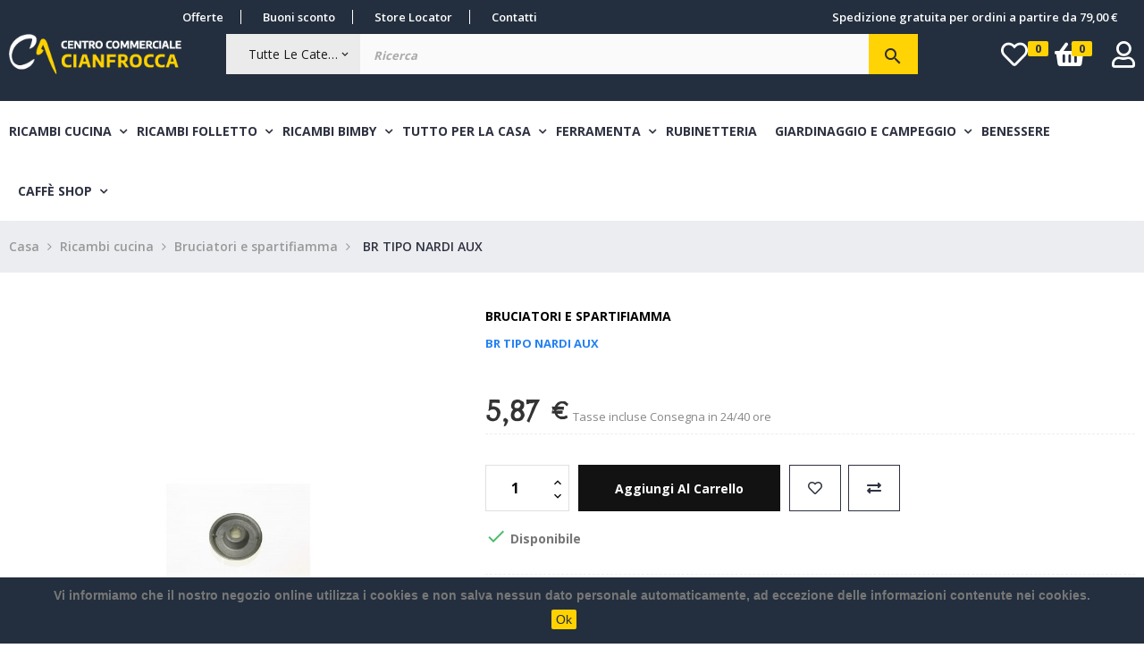

--- FILE ---
content_type: text/html; charset=utf-8
request_url: https://cianfrocca3c.it/bruciatori-e-spartifiamma/41638-br-tipo-nardi-aux.html
body_size: 25140
content:
<!doctype html>
<html lang="it"  class="default" >

  <head>
    
      
  <meta charset="utf-8">


  <meta http-equiv="x-ua-compatible" content="ie=edge">



  <link rel="canonical" href="https://cianfrocca3c.it/bruciatori-e-spartifiamma/41638-br-tipo-nardi-aux.html">

  <title>BR TIPO NARDI AUX</title>
  <meta name="description" content="">
  <meta name="keywords" content="">
      
                  <link rel="alternate" href="https://cianfrocca3c.it/bruciatori-e-spartifiamma/41638-br-tipo-nardi-aux.html" hreflang="it">
        



  <meta name="viewport" content="width=device-width, initial-scale=1">



  <link rel="icon" type="image/vnd.microsoft.icon" href="/img/favicon.ico?1587478841">
  <link rel="shortcut icon" type="image/x-icon" href="/img/favicon.ico?1587478841">


  

    <link rel="stylesheet" href="https://cianfrocca3c.it/themes/leo_anoa/assets/cache/theme-d3ba18234.css" type="text/css" media="all">



    


  

  <script type="text/javascript">
        var LEO_COOKIE_THEME = "LEO_ANOA_PANEL_CONFIG";
        var add_cart_error = "An error occurred while processing your request. Please try again";
        var ajaxsearch = "1";
        var buttoncompare_title_add = "Confrontare";
        var buttoncompare_title_remove = "Elimina dalla comparazione";
        var buttonwishlist_title_add = "Lista dei desideri";
        var buttonwishlist_title_remove = "Rimuovi dalla wishlist";
        var cancel_rating_txt = "Cancel Rating";
        var comparator_max_item = 3;
        var compared_products = [];
        var disable_review_form_txt = "Non esiste un criterio per rivedere per questo prodotto o questa lingua";
        var enable_dropdown_defaultcart = 1;
        var enable_flycart_effect = 1;
        var enable_notification = 1;
        var height_cart_item = "115";
        var isLogged = false;
        var leo_push = 0;
        var leo_search_url = "https:\/\/cianfrocca3c.it\/module\/leoproductsearch\/productsearch";
        var leo_token = "d82407bba37d870f64dc7fd4baf080c6";
        var leoproductsearch_static_token = "d82407bba37d870f64dc7fd4baf080c6";
        var leoproductsearch_token = "9f79f209245b06df9a7dabb5b6aa4832";
        var lf_is_gen_rtl = false;
        var lps_show_product_img = "1";
        var lps_show_product_price = "1";
        var lql_ajax_url = "https:\/\/cianfrocca3c.it\/module\/leoquicklogin\/leocustomer";
        var lql_is_gen_rtl = false;
        var lql_module_dir = "\/modules\/leoquicklogin\/";
        var lql_myaccount_url = "https:\/\/cianfrocca3c.it\/account";
        var lql_redirect = "";
        var number_cartitem_display = 3;
        var numpro_display = "100";
        var prestashop = {"cart":{"products":[],"totals":{"total":{"type":"total","label":"Totale","amount":0,"value":"0,00\u00a0\u20ac"},"total_including_tax":{"type":"total","label":"Totale (IVA incl.)","amount":0,"value":"0,00\u00a0\u20ac"},"total_excluding_tax":{"type":"total","label":"Totale (IVA escl.)","amount":0,"value":"0,00\u00a0\u20ac"}},"subtotals":{"products":{"type":"products","label":"Totale parziale","amount":0,"value":"0,00\u00a0\u20ac"},"discounts":null,"shipping":{"type":"shipping","label":"Spedizione","amount":0,"value":"Gratis"},"tax":null},"products_count":0,"summary_string":"0 articoli","vouchers":{"allowed":1,"added":[]},"discounts":[],"minimalPurchase":0,"minimalPurchaseRequired":""},"currency":{"name":"Euro","iso_code":"EUR","iso_code_num":"978","sign":"\u20ac"},"customer":{"lastname":null,"firstname":null,"email":null,"birthday":null,"newsletter":null,"newsletter_date_add":null,"optin":null,"website":null,"company":null,"siret":null,"ape":null,"is_logged":false,"gender":{"type":null,"name":null},"addresses":[]},"language":{"name":"Italiano (Italian)","iso_code":"it","locale":"it-IT","language_code":"it","is_rtl":"0","date_format_lite":"d\/m\/Y","date_format_full":"d\/m\/Y H:i:s","id":1},"page":{"title":"","canonical":null,"meta":{"title":"BR TIPO NARDI AUX","description":"","keywords":"","robots":"index"},"page_name":"product","body_classes":{"lang-it":true,"lang-rtl":false,"country-IT":true,"currency-EUR":true,"layout-full-width":true,"page-product":true,"tax-display-enabled":true,"product-id-41638":true,"product-BR TIPO NARDI AUX":true,"product-id-category-145":true,"product-id-manufacturer-273":true,"product-id-supplier-0":true,"product-available-for-order":true},"admin_notifications":[]},"shop":{"name":"Cianfrocca 3C","logo":"\/img\/cianfrocca-ricambi-logo-1587478841.jpg","stores_icon":"\/img\/logo_stores.png","favicon":"\/img\/favicon.ico"},"urls":{"base_url":"https:\/\/cianfrocca3c.it\/","current_url":"https:\/\/cianfrocca3c.it\/bruciatori-e-spartifiamma\/41638-br-tipo-nardi-aux.html","shop_domain_url":"https:\/\/cianfrocca3c.it","img_ps_url":"https:\/\/cianfrocca3c.it\/img\/","img_cat_url":"https:\/\/cianfrocca3c.it\/img\/c\/","img_lang_url":"https:\/\/cianfrocca3c.it\/img\/l\/","img_prod_url":"https:\/\/cianfrocca3c.it\/img\/p\/","img_manu_url":"https:\/\/cianfrocca3c.it\/img\/m\/","img_sup_url":"https:\/\/cianfrocca3c.it\/img\/su\/","img_ship_url":"https:\/\/cianfrocca3c.it\/img\/s\/","img_store_url":"https:\/\/cianfrocca3c.it\/img\/st\/","img_col_url":"https:\/\/cianfrocca3c.it\/img\/co\/","img_url":"https:\/\/cianfrocca3c.it\/themes\/leo_anoa\/assets\/img\/","css_url":"https:\/\/cianfrocca3c.it\/themes\/leo_anoa\/assets\/css\/","js_url":"https:\/\/cianfrocca3c.it\/themes\/leo_anoa\/assets\/js\/","pic_url":"https:\/\/cianfrocca3c.it\/upload\/","pages":{"address":"https:\/\/cianfrocca3c.it\/indirizzo","addresses":"https:\/\/cianfrocca3c.it\/indirizzi","authentication":"https:\/\/cianfrocca3c.it\/login","cart":"https:\/\/cianfrocca3c.it\/carrello","category":"https:\/\/cianfrocca3c.it\/index.php?controller=category","cms":"https:\/\/cianfrocca3c.it\/index.php?controller=cms","contact":"https:\/\/cianfrocca3c.it\/contattaci","discount":"https:\/\/cianfrocca3c.it\/buoni-sconto","guest_tracking":"https:\/\/cianfrocca3c.it\/tracciatura-ospite","history":"https:\/\/cianfrocca3c.it\/cronologia-ordini","identity":"https:\/\/cianfrocca3c.it\/dati-personali","index":"https:\/\/cianfrocca3c.it\/","my_account":"https:\/\/cianfrocca3c.it\/account","order_confirmation":"https:\/\/cianfrocca3c.it\/conferma-ordine","order_detail":"https:\/\/cianfrocca3c.it\/index.php?controller=order-detail","order_follow":"https:\/\/cianfrocca3c.it\/segui-ordine","order":"https:\/\/cianfrocca3c.it\/ordine","order_return":"https:\/\/cianfrocca3c.it\/index.php?controller=order-return","order_slip":"https:\/\/cianfrocca3c.it\/buono-ordine","pagenotfound":"https:\/\/cianfrocca3c.it\/pagina-non-trovata","password":"https:\/\/cianfrocca3c.it\/recupero-password","pdf_invoice":"https:\/\/cianfrocca3c.it\/index.php?controller=pdf-invoice","pdf_order_return":"https:\/\/cianfrocca3c.it\/index.php?controller=pdf-order-return","pdf_order_slip":"https:\/\/cianfrocca3c.it\/index.php?controller=pdf-order-slip","prices_drop":"https:\/\/cianfrocca3c.it\/offerte","product":"https:\/\/cianfrocca3c.it\/index.php?controller=product","search":"https:\/\/cianfrocca3c.it\/ricerca","sitemap":"https:\/\/cianfrocca3c.it\/Mappa del sito","stores":"https:\/\/cianfrocca3c.it\/negozi","supplier":"https:\/\/cianfrocca3c.it\/fornitori","register":"https:\/\/cianfrocca3c.it\/login?create_account=1","order_login":"https:\/\/cianfrocca3c.it\/ordine?login=1"},"alternative_langs":{"it":"https:\/\/cianfrocca3c.it\/bruciatori-e-spartifiamma\/41638-br-tipo-nardi-aux.html"},"theme_assets":"\/themes\/leo_anoa\/assets\/","actions":{"logout":"https:\/\/cianfrocca3c.it\/?mylogout="},"no_picture_image":{"bySize":{"small_default":{"url":"https:\/\/cianfrocca3c.it\/img\/p\/it-default-small_default.jpg","width":98,"height":98},"cart_default":{"url":"https:\/\/cianfrocca3c.it\/img\/p\/it-default-cart_default.jpg","width":125,"height":125},"home_default":{"url":"https:\/\/cianfrocca3c.it\/img\/p\/it-default-home_default.jpg","width":250,"height":250},"medium_default":{"url":"https:\/\/cianfrocca3c.it\/img\/p\/it-default-medium_default.jpg","width":452,"height":452},"large_default":{"url":"https:\/\/cianfrocca3c.it\/img\/p\/it-default-large_default.jpg","width":800,"height":800}},"small":{"url":"https:\/\/cianfrocca3c.it\/img\/p\/it-default-small_default.jpg","width":98,"height":98},"medium":{"url":"https:\/\/cianfrocca3c.it\/img\/p\/it-default-home_default.jpg","width":250,"height":250},"large":{"url":"https:\/\/cianfrocca3c.it\/img\/p\/it-default-large_default.jpg","width":800,"height":800},"legend":""}},"configuration":{"display_taxes_label":true,"display_prices_tax_incl":true,"is_catalog":false,"show_prices":true,"opt_in":{"partner":false},"quantity_discount":{"type":"discount","label":"Sconto"},"voucher_enabled":1,"return_enabled":0},"field_required":[],"breadcrumb":{"links":[{"title":"Casa","url":"https:\/\/cianfrocca3c.it\/"},{"title":"Ricambi cucina","url":"https:\/\/cianfrocca3c.it\/197-ricambi-cucina-"},{"title":"Bruciatori e spartifiamma","url":"https:\/\/cianfrocca3c.it\/145-bruciatori-e-spartifiamma"},{"title":"BR TIPO NARDI AUX","url":"https:\/\/cianfrocca3c.it\/bruciatori-e-spartifiamma\/41638-br-tipo-nardi-aux.html"}],"count":4},"link":{"protocol_link":"https:\/\/","protocol_content":"https:\/\/"},"time":1767808765,"static_token":"d82407bba37d870f64dc7fd4baf080c6","token":"9f79f209245b06df9a7dabb5b6aa4832"};
        var productcompare_add = "Il prodotto \u00e8 stato aggiunto alla lista confronta";
        var productcompare_add_error = "An error occurred while adding. Please try again";
        var productcompare_max_item = "Non \u00e8 possibile aggiungere pi\u00f9 del prodotto 3 al prodotto confrontato";
        var productcompare_remove = "Il prodotto \u00e8 stato rimosso con successo dalla lista confrontare";
        var productcompare_remove_error = "An error occurred while removing. Please try again";
        var productcompare_url = "https:\/\/cianfrocca3c.it\/module\/leofeature\/productscompare";
        var productcompare_viewlistcompare = "Mostra la lista confronta";
        var psemailsubscription_subscription = "https:\/\/cianfrocca3c.it\/module\/ps_emailsubscription\/subscription";
        var psr_icon_color = "#F19D76";
        var review_error = "An error occurred while processing your request. Please try again";
        var show_popup = 1;
        var txt_not_found = "No products found";
        var type_dropdown_defaultcart = "dropdown";
        var type_flycart_effect = "fade";
        var width_cart_item = "265";
        var wishlist_add = "Il prodotto \u00e8 stato aggiunto con successo alla tua lista dei desideri";
        var wishlist_cancel_txt = "Annulla";
        var wishlist_confirm_del_txt = "Elimina l'elemento selezionato?";
        var wishlist_del_default_txt = "Impossibile eliminare lista dei desideri di default";
        var wishlist_email_txt = "E-mail";
        var wishlist_loggin_required = "Devi essere registrato per gestire la vostra lista dei desideri";
        var wishlist_ok_txt = "Ok";
        var wishlist_quantity_required = "\u00c8 necessario inserire una quantit\u00e0";
        var wishlist_remove = "Il prodotto \u00e8 stato rimosso con successo dal lista dei desideri";
        var wishlist_reset_txt = "Reimposta";
        var wishlist_send_txt = "Inviare";
        var wishlist_send_wishlist_txt = "Invia lista dei desideri";
        var wishlist_url = "https:\/\/cianfrocca3c.it\/module\/leofeature\/mywishlist";
        var wishlist_viewwishlist = "Vedi il tuo lista dei desideri";
      </script>
<script type="text/javascript">
	var choosefile_text = "Scegli il file";
	var turnoff_popup_text = "Non mostrare nuovamente questo popup";
	
	var size_item_quickview = 113;
	var style_scroll_quickview = 'vertical';
	
	var size_item_page = 113;
	var style_scroll_page = 'horizontal';
	
	var size_item_quickview_attr = 113;	
	var style_scroll_quickview_attr = 'vertical';
	
	var size_item_popup = 113;
	var style_scroll_popup = 'vertical';
</script>


  <script type="text/javascript">
pcRunDynamicModulesJs = function() {

};</script><script type="text/javascript">
    pcStartsWith = function(str, search) {
        return typeof str === 'string' && str.substr(0, search.length) === search;
    };
    processDynamicModules = function(dyndatas) {
        for (var key in dyndatas) {
            if (key=='js') {
                // Keep spaces arround 'key', some Prestashop removes [key] otherwise (?!)
                $('body').append(dyndatas[ key ]);
            }
            else if (pcStartsWith(key, 'dyn')) {
                // Keep spaces arround 'key', some Prestashop removes [key] otherwise (?!)
                try {
                    $('#'+key).replaceWith(dyndatas[ key ]);
                }
                catch (error) {
                    console.error('A javasript error occured during the "eval" of the refreshed content ' + key + ': ' + error);
                }
            }
        }
        if (typeof pcRunDynamicModulesJs == 'function') {
            pcRunDynamicModulesJs();
        }
    };
</script>
<!-- emarketing start -->


<!-- emarketing end --><script type="text/javascript">
	
	var FancyboxI18nClose = "Vicino";
	var FancyboxI18nNext = "Il prossimo";
	var FancyboxI18nPrev = "Precedente";
	var current_link = "http://cianfrocca3c.it/";		
	var currentURL = window.location;
	currentURL = String(currentURL);
	currentURL = currentURL.replace("https://","").replace("http://","").replace("www.","").replace( /#\w*/, "" );
	current_link = current_link.replace("https://","").replace("http://","").replace("www.","");
	var text_warning_select_txt = "Seleziona una da rimuovere?";
	var text_confirm_remove_txt = "Sei sicuro di voler rimuovere le fila piè di pagina?";
	var close_bt_txt = "Vicino";
	var list_menu = [];
	var list_menu_tmp = {};
	var list_tab = [];
	var isHomeMenu = 0;
	
</script><script>
    
    function setcook() {
        var nazwa = 'cookie_ue';
        var wartosc = '1';
        var expire = new Date();
        expire.setMonth(expire.getMonth() + 12);
        document.cookie = nazwa + "=" + escape(wartosc) + ";path=/;" + ((expire == null) ? "" : ("; expires=" + expire.toGMTString()))
    }

    
        

    
        
        function closeUeNotify() {
                        $('#cookieNotice').animate(
                    {bottom: '-200px'},
                    2500, function () {
                        $('#cookieNotice').hide();
                    });
            setcook();
                    }
    
        
    
</script>
<style>
    
    .closeFontAwesome:before {
        content: "\f00d";
        font-family: "FontAwesome";
        display: inline-block;
        font-size: 23px;
        line-height: 23px;
        color: #FFFFFF;
        padding-right: 15px;
        cursor: pointer;
    }

    .closeButtonNormal {
         display: inline-block; margin:5px; 
        text-align: center;
        padding: 2px 5px;
        border-radius: 2px;
        color: #232F3E;
        background: #FFD200;
        cursor: pointer;
    }

    #cookieNotice p {
        margin: 0px;
        padding: 0px;
    }


    #cookieNoticeContent {
        
                    padding:10px;
                
    }

    
</style>
<div id="cookieNotice" style=" width: 100%; position: fixed; bottom:0px; box-shadow: 0px 0 10px 0 #FFFFFF; background: #232F3E; z-index: 9999; font-size: 14px; line-height: 1.3em; font-family: arial; left: 0px; text-align:center; color:#FFF; opacity: 1 ">
    <div id="cookieNoticeContent" style="position:relative; margin:auto; width:100%; display:block;">
        <table style="width:100%;">
            <tr>
                        <td style="text-align:center;">
                <p><strong>Vi informiamo che il nostro negozio online utilizza i cookies e non salva nessun dato personale automaticamente, ad eccezione delle informazioni contenute nei cookies.</strong></p>
            </td>
                        </tr>
            <tr>
                                    <td style="width:80px; vertical-align:middle; padding-right:20px; text-align:center;">
                                                    <span class="closeButtonNormal" onclick="closeUeNotify()">Ok</span>
                                            </td>
                            </tr>
        </table>
    </div>
</div>
  <script type="text/javascript">
    (window.gaDevIds=window.gaDevIds||[]).push('d6YPbH');
    (function(i,s,o,g,r,a,m){i['GoogleAnalyticsObject']=r;i[r]=i[r]||function(){
      (i[r].q=i[r].q||[]).push(arguments)},i[r].l=1*new Date();a=s.createElement(o),
      m=s.getElementsByTagName(o)[0];a.async=1;a.src=g;m.parentNode.insertBefore(a,m)
    })(window,document,'script','https://www.google-analytics.com/analytics.js','ga');

          ga('create', 'UA-167359084-1', 'auto');
                      ga('send', 'pageview');
        ga('require', 'ec');
  </script>

 <script type="text/javascript">
            
        document.addEventListener('DOMContentLoaded', function() {
            if (typeof GoogleAnalyticEnhancedECommerce !== 'undefined') {
                var MBG = GoogleAnalyticEnhancedECommerce;
                MBG.setCurrency('EUR');
                MBG.add({"id":42496,"name":"commut-ariston-104992","category":"commutatori-termostati","brand":"ariston","variant":"","type":"typical","position":"0","quantity":1,"list":"product","url":"https%3A%2F%2Fcianfrocca3c.it%2Fcommutatori-termostati%2F42496-commut-ariston-104992.html","price":41.25},'',true);MBG.add({"id":44800,"name":"borch-ariston-timer-b-57768","category":"manopole","brand":"ariston","variant":"","type":"typical","position":1,"quantity":1,"list":"product","url":"https%3A%2F%2Fcianfrocca3c.it%2Fmanopole%2F44800-borch-ariston-timer-b-57768.html","price":10.46000000000000085265128291212022304534912109375},'',true);MBG.add({"id":45056,"name":"man-zan020056-marr-d6-moz-mm-9","category":"manopole","brand":"generico","variant":"","type":"typical","position":2,"quantity":1,"list":"product","url":"https%3A%2F%2Fcianfrocca3c.it%2Fmanopole%2F45056-man-zan020056-marr-d6-moz-mm-9.html","price":15.269999999999999573674358543939888477325439453125},'',true);MBG.add({"id":46848,"name":"codolo-d6","category":"portagomma-e-raccordi","brand":"generico","variant":"","type":"typical","position":3,"quantity":1,"list":"product","url":"https%3A%2F%2Fcianfrocca3c.it%2Fportagomma-e-raccordi%2F46848-codolo-d6.html","price":0.330000000000000015543122344752191565930843353271484375},'',true);MBG.add({"id":48640,"name":"supp-tipo-smeg-grande","category":"supporti-bruciatori","brand":"smeg","variant":"","type":"typical","position":4,"quantity":1,"list":"product","url":"https%3A%2F%2Fcianfrocca3c.it%2Fsupporti-bruciatori%2F48640-supp-tipo-smeg-grande.html","price":10.7599999999999997868371792719699442386627197265625},'',true);MBG.add({"id":49664,"name":"coltello-da-macello-acciaio-inox-36-cm-horeca","category":"coltelli","brand":"","variant":"","type":"typical","position":5,"quantity":1,"list":"product","url":"https%3A%2F%2Fcianfrocca3c.it%2Fcoltelli%2F49664-coltello-da-macello-acciaio-inox-36-cm-horeca.html","price":19.5},'',true);MBG.add({"id":49920,"name":"tappo-filtro-lavello-acciaio-inox-universale","category":"rubinetteria","brand":"","variant":"","type":"typical","position":6,"quantity":1,"list":"product","url":"https%3A%2F%2Fcianfrocca3c.it%2Frubinetteria%2F49920-tappofiltro-lavello-acciaio-inox-universale.html","price":4.9900000000000002131628207280300557613372802734375},'',true);MBG.add({"id":1,"name":"blister-profumati-verdi","category":"ricambi-compatibili-folletto-","brand":"","variant":"","type":"typical","position":7,"quantity":1,"list":"product","url":"https%3A%2F%2Fcianfrocca3c.it%2Fricambi-compatibili-folletto-%2F1-blister-profumati-verdi.html","price":2.5},'',true);MBG.addProductClick({"id":42496,"name":"commut-ariston-104992","category":"commutatori-termostati","brand":"ariston","variant":"","type":"typical","position":"0","quantity":1,"list":"product","url":"https%3A%2F%2Fcianfrocca3c.it%2Fcommutatori-termostati%2F42496-commut-ariston-104992.html","price":41.25});MBG.addProductClick({"id":44800,"name":"borch-ariston-timer-b-57768","category":"manopole","brand":"ariston","variant":"","type":"typical","position":1,"quantity":1,"list":"product","url":"https%3A%2F%2Fcianfrocca3c.it%2Fmanopole%2F44800-borch-ariston-timer-b-57768.html","price":10.46000000000000085265128291212022304534912109375});MBG.addProductClick({"id":45056,"name":"man-zan020056-marr-d6-moz-mm-9","category":"manopole","brand":"generico","variant":"","type":"typical","position":2,"quantity":1,"list":"product","url":"https%3A%2F%2Fcianfrocca3c.it%2Fmanopole%2F45056-man-zan020056-marr-d6-moz-mm-9.html","price":15.269999999999999573674358543939888477325439453125});MBG.addProductClick({"id":46848,"name":"codolo-d6","category":"portagomma-e-raccordi","brand":"generico","variant":"","type":"typical","position":3,"quantity":1,"list":"product","url":"https%3A%2F%2Fcianfrocca3c.it%2Fportagomma-e-raccordi%2F46848-codolo-d6.html","price":0.330000000000000015543122344752191565930843353271484375});MBG.addProductClick({"id":48640,"name":"supp-tipo-smeg-grande","category":"supporti-bruciatori","brand":"smeg","variant":"","type":"typical","position":4,"quantity":1,"list":"product","url":"https%3A%2F%2Fcianfrocca3c.it%2Fsupporti-bruciatori%2F48640-supp-tipo-smeg-grande.html","price":10.7599999999999997868371792719699442386627197265625});MBG.addProductClick({"id":49664,"name":"coltello-da-macello-acciaio-inox-36-cm-horeca","category":"coltelli","brand":"","variant":"","type":"typical","position":5,"quantity":1,"list":"product","url":"https%3A%2F%2Fcianfrocca3c.it%2Fcoltelli%2F49664-coltello-da-macello-acciaio-inox-36-cm-horeca.html","price":19.5});MBG.addProductClick({"id":49920,"name":"tappo-filtro-lavello-acciaio-inox-universale","category":"rubinetteria","brand":"","variant":"","type":"typical","position":6,"quantity":1,"list":"product","url":"https%3A%2F%2Fcianfrocca3c.it%2Frubinetteria%2F49920-tappofiltro-lavello-acciaio-inox-universale.html","price":4.9900000000000002131628207280300557613372802734375});MBG.addProductClick({"id":1,"name":"blister-profumati-verdi","category":"ricambi-compatibili-folletto-","brand":"","variant":"","type":"typical","position":7,"quantity":1,"list":"product","url":"https%3A%2F%2Fcianfrocca3c.it%2Fricambi-compatibili-folletto-%2F1-blister-profumati-verdi.html","price":2.5});
            }
        });
        
    </script>
<!-- @file modules\appagebuilder\views\templates\hook\header -->

<script>
    /**
     * List functions will run when document.ready()
     */
    var ap_list_functions = [];
    /**
     * List functions will run when window.load()
     */
    var ap_list_functions_loaded = [];

    /**
     * List functions will run when document.ready() for theme
     */
    
    var products_list_functions = [];
</script>


<script type='text/javascript'>
    var leoOption = {
        category_qty:0,
        product_list_image:0,
        product_one_img:1,
        productCdown: 1,
        productColor: 0,
        homeWidth: 250,
        homeheight: 250,
	}

    ap_list_functions.push(function(){
        if (typeof $.LeoCustomAjax !== "undefined" && $.isFunction($.LeoCustomAjax)) {
            var leoCustomAjax = new $.LeoCustomAjax();
            leoCustomAjax.processAjax();
        }
    });
</script>





    
  <meta property="og:type" content="product">
  <meta property="og:url" content="https://cianfrocca3c.it/bruciatori-e-spartifiamma/41638-br-tipo-nardi-aux.html">
  <meta property="og:title" content="BR TIPO NARDI AUX">
  <meta property="og:site_name" content="Cianfrocca 3C">
  <meta property="og:description" content="">
  <meta property="og:image" content="https://cianfrocca3c.it/601-large_default/br-tipo-nardi-aux.jpg">
      <meta property="product:pretax_price:amount" content="5.870901">
    <meta property="product:pretax_price:currency" content="EUR">
    <meta property="product:price:amount" content="5.87">
    <meta property="product:price:currency" content="EUR">
    
  </head>

  <body id="product" class="lang-it country-it currency-eur layout-full-width page-product tax-display-enabled product-id-41638 product-br-tipo-nardi-aux product-id-category-145 product-id-manufacturer-273 product-id-supplier-0 product-available-for-order fullwidth keep-header">

    
          
    <script>
        window.fbAsyncInit = function() {
            FB.init({
                appId      : '836049243431668',
                cookie     : true,  // enable cookies to allow the server to access 
                xfbml      : true,  // parse social plugins on this page
                version    : 'v2.9', // use graph api version 2.8
                scope: 'email, user_birthday',
            });
        };

        // Load the SDK asynchronously
        (function(d, s, id) {
            var js, fjs = d.getElementsByTagName(s)[0];
            if (d.getElementById(id)) return;
            js = d.createElement(s); js.id = id;
            js.src = "//connect.facebook.net/it_IT/sdk.js";
            fjs.parentNode.insertBefore(js, fjs);
        }(document, 'script', 'facebook-jssdk'));
    </script>
    
<script>
var google_client_id= "1038085221664-a11l6ld3cq8b3qcbejud1bsp8gsf5m0j.apps.googleusercontent.com";

</script>
<script src="https://apis.google.com/js/api:client.js"></script>

    

    <main id="page">
      
              
      <header id="header">
        <div class="header-container">
          
            
  <div class="header-banner">
          <div class="container">
              <div class="inner"></div>
          </div>
        </div>



  <nav class="header-nav">
    <div class="topnav">
              <div class="inner"></div>
          </div>
    <div class="bottomnav">
              <div class="inner"><!-- @file modules\appagebuilder\views\templates\hook\ApRow -->
    <div id="form_3097444548188904"        class="row content-header block-link-header ApRow  has-bg bg-fullwidth"
                            style=""        data-bg_data=" #232f3e no-repeat"        >
                                            <!-- @file modules\appagebuilder\views\templates\hook\ApColumn -->
<div    class="col-xl-6 col-lg-6 col-md-6 col-sm-8 col-xs-12 col-sp-12 bot-nav-left ApColumn "
	    >
                    <!-- @file modules\appagebuilder\views\templates\hook\ApBlockLink -->
            <div class="block ApLink block-left ApBlockLink">
                        
                            <ul>
                                                            <li><a href="https://cianfrocca3c.it/offerte" target="_self">Offerte</a></li>
                                                                                <li><a href="https://cianfrocca3c.it/offerte" target="_self">Buoni sconto</a></li>
                                                                                <li><a href="https://cianfrocca3c.it/contattaci" target="_self">Store Locator</a></li>
                                                                                <li><a href="https://cianfrocca3c.it/contattaci" target="_self">Contatti</a></li>
                                                    </ul>
                    </div>
    
    </div><!-- @file modules\appagebuilder\views\templates\hook\ApColumn -->
<div    class="col-xl-6 col-lg-6 col-md-6 col-sm-4 col-xs-12 col-sp-12 bot-nav-night ApColumn "
	    >
                    <!-- @file modules\appagebuilder\views\templates\hook\ApBlockLink -->
            <div class="block ApLink block-right hidden-md-down ApBlockLink">
                        
                            <ul>
                                                            <li><a href="#" target="_self">Spedizione gratuita per ordini a partire da 79,00 €</a></li>
                                                    </ul>
                    </div>
    <!-- @file modules\appagebuilder\views\templates\hook\ApModule -->
<!-- @file modules\appagebuilder\views\templates\hook\ApModule -->

    </div>            </div>
    </div>
          </div>
  </nav>



  <div class="header-top">
          <div class="inner"><!-- @file modules\appagebuilder\views\templates\hook\ApRow -->
    <div id="form_8490461998588360"        class="row  box-serch-module top content-header ApRow  has-bg bg-fullwidth"
                            style=""        data-bg_data=" #232f3e no-repeat"        >
                                            <!-- @file modules\appagebuilder\views\templates\hook\ApColumn -->
<div    class="col-xl-2 col-lg-2 col-md-2 col-sm-3 col-xs-12 col-sp-12 logo-left ApColumn "
	    >
                    <!-- @file modules\appagebuilder\views\templates\hook\ApGenCode -->

	<div class="header_logo"><a href="https://cianfrocca3c.it/">            <img class="logo img-fluid" src="/img/cianfrocca-ricambi-logo-1587478841.jpg" alt="Cianfrocca 3C logo">          </a></div>

    </div><!-- @file modules\appagebuilder\views\templates\hook\ApColumn -->
<div    class="col-xl-8 col-lg-8 col-md-8 col-sm-6 col-xs-12 col-sp-12 search-center ApColumn "
	    >
                    <!-- @file modules\appagebuilder\views\templates\hook\ApModule -->


<!-- Block search module -->
<div id="leo_search_block_top" class="block exclusive search-by-category">
	<h4 class="title_block">Ricerca</h4>
	<form method="get" action="https://cianfrocca3c.it/index.php?controller=productsearch" id="leosearchtopbox">
		<input type="hidden" name="fc" value="module" />
		<input type="hidden" name="module" value="leoproductsearch" />
		<input type="hidden" name="controller" value="productsearch" />
                <input type="hidden" name="leoproductsearch_static_token" value="d82407bba37d870f64dc7fd4baf080c6"/>
		    	<label>Prodotti della ricerca:</label>
		<div class="block_content clearfix leoproductsearch-content">		
			<div class="list-cate-wrapper">
				<input id="leosearchtop-cate-id" name="cate" value="" type="hidden">
				<a href="javascript:void(0)" id="dropdownListCateTop" class="select-title" rel="nofollow" data-toggle="dropdown" aria-haspopup="true" aria-expanded="false">
					<span>Tutte le categorie</span>
					<i class="material-icons pull-xs-right">keyboard_arrow_down</i>
				</a>
				<div class="list-cate dropdown-menu" aria-labelledby="dropdownListCateTop">
					<a href="#" data-cate-id="" data-cate-name="Tutte le categorie" class="cate-item active" >Tutte le categorie</a>				
					<a href="#" data-cate-id="2" data-cate-name="Home" class="cate-item cate-level-1" >Home</a>
					
  <a href="#" data-cate-id="197" data-cate-name="Ricambi cucina" class="cate-item cate-level-2" >--Ricambi cucina</a>
  <a href="#" data-cate-id="195" data-cate-name="Accessori" class="cate-item cate-level-3" >---Accessori</a>
  <a href="#" data-cate-id="142" data-cate-name="Accessori ferri" class="cate-item cate-level-3" >---Accessori ferri</a>
  <a href="#" data-cate-id="143" data-cate-name="Accessori saldatori" class="cate-item cate-level-3" >---Accessori saldatori</a>
  <a href="#" data-cate-id="145" data-cate-name="Bruciatori e spartifiamma" class="cate-item cate-level-3" >---Bruciatori e spartifiamma</a>
  <a href="#" data-cate-id="188" data-cate-name="Bruciatori forati" class="cate-item cate-level-3" >---Bruciatori forati</a>
  <a href="#" data-cate-id="146" data-cate-name="Bruciatore forno" class="cate-item cate-level-3" >---Bruciatore forno</a>
  <a href="#" data-cate-id="147" data-cate-name="Campeggio" class="cate-item cate-level-3" >---Campeggio</a>
  <a href="#" data-cate-id="148" data-cate-name="Candelette" class="cate-item cate-level-3" >---Candelette</a>
  <a href="#" data-cate-id="150" data-cate-name="Cerniere forno" class="cate-item cate-level-3" >---Cerniere forno</a>
  <a href="#" data-cate-id="151" data-cate-name="Commutatori - termostati" class="cate-item cate-level-3" >---Commutatori - termostati</a>
  <a href="#" data-cate-id="154" data-cate-name="Contaminuti" class="cate-item cate-level-3" >---Contaminuti</a>
  <a href="#" data-cate-id="155" data-cate-name="Filtri cappe" class="cate-item cate-level-3" >---Filtri cappe</a>
  <a href="#" data-cate-id="157" data-cate-name="Fornelloni" class="cate-item cate-level-3" >---Fornelloni</a>
  <a href="#" data-cate-id="159" data-cate-name="Cerchi ghisa cucine a legna" class="cate-item cate-level-3" >---Cerchi ghisa cucine a legna</a>
  <a href="#" data-cate-id="161" data-cate-name="Gommini griglie" class="cate-item cate-level-3" >---Gommini griglie</a>
  <a href="#" data-cate-id="162" data-cate-name="Griglie filo" class="cate-item cate-level-3" >---Griglie filo</a>
  <a href="#" data-cate-id="163" data-cate-name="Griglie ghisa e piattina" class="cate-item cate-level-3" >---Griglie ghisa e piattina</a>
  <a href="#" data-cate-id="164" data-cate-name="Guarnizioni forno" class="cate-item cate-level-3" >---Guarnizioni forno</a>
  <a href="#" data-cate-id="165" data-cate-name="Iniettori - gigler" class="cate-item cate-level-3" >---Iniettori - gigler</a>
  <a href="#" data-cate-id="167" data-cate-name="Interrutori" class="cate-item cate-level-3" >---Interrutori</a>
  <a href="#" data-cate-id="168" data-cate-name="Lampade forno" class="cate-item cate-level-3" >---Lampade forno</a>
  <a href="#" data-cate-id="169" data-cate-name="Leccarde - fondi forno" class="cate-item cate-level-3" >---Leccarde - fondi forno</a>
  <a href="#" data-cate-id="170" data-cate-name="Prodotti per la pulizia" class="cate-item cate-level-3" >---Prodotti per la pulizia</a>
  <a href="#" data-cate-id="171" data-cate-name="Maniglie forno" class="cate-item cate-level-3" >---Maniglie forno</a>
  <a href="#" data-cate-id="172" data-cate-name="Manopole" class="cate-item cate-level-3" >---Manopole</a>
  <a href="#" data-cate-id="173" data-cate-name="Motori cappe" class="cate-item cate-level-3" >---Motori cappe</a>
  <a href="#" data-cate-id="174" data-cate-name="Motori cappe - forno" class="cate-item cate-level-3" >---Motori cappe - forno</a>
  <a href="#" data-cate-id="176" data-cate-name="Plafoniere cappe" class="cate-item cate-level-3" >---Plafoniere cappe</a>
  <a href="#" data-cate-id="152" data-cate-name="Piastre elettriche" class="cate-item cate-level-3" >---Piastre elettriche</a>
  <a href="#" data-cate-id="177" data-cate-name="Porta lampade" class="cate-item cate-level-3" >---Porta lampade</a>
  <a href="#" data-cate-id="178" data-cate-name="Portagomma e raccordi" class="cate-item cate-level-3" >---Portagomma e raccordi</a>
  <a href="#" data-cate-id="179" data-cate-name="Regolatori gas" class="cate-item cate-level-3" >---Regolatori gas</a>
  <a href="#" data-cate-id="180" data-cate-name="Resistenze" class="cate-item cate-level-3" >---Resistenze</a>
  <a href="#" data-cate-id="182" data-cate-name="Ricambi pentole a pressione" class="cate-item cate-level-3" >---Ricambi pentole a pressione</a>
  <a href="#" data-cate-id="184" data-cate-name="Riduzioni" class="cate-item cate-level-3" >---Riduzioni</a>
  <a href="#" data-cate-id="186" data-cate-name="Rubinetti cucine" class="cate-item cate-level-3" >---Rubinetti cucine</a>
  <a href="#" data-cate-id="185" data-cate-name="Rubinetti gas" class="cate-item cate-level-3" >---Rubinetti gas</a>
  <a href="#" data-cate-id="190" data-cate-name="Supporti bruciatori" class="cate-item cate-level-3" >---Supporti bruciatori</a>
  <a href="#" data-cate-id="191" data-cate-name="Termocoppie" class="cate-item cate-level-3" >---Termocoppie</a>
  <a href="#" data-cate-id="192" data-cate-name="Termostati forno" class="cate-item cate-level-3" >---Termostati forno</a>
  <a href="#" data-cate-id="193" data-cate-name="Termostati forno gas" class="cate-item cate-level-3" >---Termostati forno gas</a>
  <a href="#" data-cate-id="194" data-cate-name="Treni scintilla" class="cate-item cate-level-3" >---Treni scintilla</a>
  <a href="#" data-cate-id="196" data-cate-name="Vetri forno / coperchi" class="cate-item cate-level-3" >---Vetri forno / coperchi</a>
  <a href="#" data-cate-id="216" data-cate-name="Fiamma pilota" class="cate-item cate-level-3" >---Fiamma pilota</a>
  <a href="#" data-cate-id="286" data-cate-name="Kit completo ricambi cucine" class="cate-item cate-level-3" >---Kit completo ricambi cucine</a>
  <a href="#" data-cate-id="138" data-cate-name="Ricambi compatibili folletto" class="cate-item cate-level-2" >--Ricambi compatibili folletto</a>
  <a href="#" data-cate-id="122" data-cate-name="Ricambi Vk 117" class="cate-item cate-level-3" >---Ricambi Vk 117</a>
  <a href="#" data-cate-id="123" data-cate-name="Ricambi Vk 120" class="cate-item cate-level-3" >---Ricambi Vk 120</a>
  <a href="#" data-cate-id="124" data-cate-name="Ricambi VK 121" class="cate-item cate-level-3" >---Ricambi VK 121</a>
  <a href="#" data-cate-id="125" data-cate-name="Ricambi VK 122" class="cate-item cate-level-3" >---Ricambi VK 122</a>
  <a href="#" data-cate-id="126" data-cate-name="RicambiVK 130/131" class="cate-item cate-level-3" >---RicambiVK 130/131</a>
  <a href="#" data-cate-id="128" data-cate-name="Ricambi VK 135/136" class="cate-item cate-level-3" >---Ricambi VK 135/136</a>
  <a href="#" data-cate-id="130" data-cate-name="RicambiI VK 140/150" class="cate-item cate-level-3" >---RicambiI VK 140/150</a>
  <a href="#" data-cate-id="132" data-cate-name="Batti tappeto" class="cate-item cate-level-3" >---Batti tappeto</a>
  <a href="#" data-cate-id="133" data-cate-name="Llucidatrice" class="cate-item cate-level-3" >---Llucidatrice</a>
  <a href="#" data-cate-id="199" data-cate-name="Ricambi VK 200/200s" class="cate-item cate-level-3" >---Ricambi VK 200/200s</a>
  <a href="#" data-cate-id="135" data-cate-name="Folletto rigenerato" class="cate-item cate-level-3" >---Folletto rigenerato</a>
  <a href="#" data-cate-id="139" data-cate-name="Ricambi originali folletto" class="cate-item cate-level-2" >--Ricambi originali folletto</a>
  <a href="#" data-cate-id="200" data-cate-name="Pulilava SP 520 - SP 530 - SP 600" class="cate-item cate-level-3" >---Pulilava SP 520 - SP 530 - SP 600</a>
  <a href="#" data-cate-id="202" data-cate-name="Ricambi  VK 120 -121 - 122" class="cate-item cate-level-3" >---Ricambi  VK 120 -121 - 122</a>
  <a href="#" data-cate-id="205" data-cate-name="Ricambi VK 130/ VK 131" class="cate-item cate-level-3" >---Ricambi VK 130/ VK 131</a>
  <a href="#" data-cate-id="206" data-cate-name="Ricambi VK 135/VK136" class="cate-item cate-level-3" >---Ricambi VK 135/VK136</a>
  <a href="#" data-cate-id="207" data-cate-name="RICAMBI VK 140/ VK 150" class="cate-item cate-level-3" >---RICAMBI VK 140/ VK 150</a>
  <a href="#" data-cate-id="208" data-cate-name="RICAMBI VK 200/ VK 200s" class="cate-item cate-level-3" >---RICAMBI VK 200/ VK 200s</a>
  <a href="#" data-cate-id="209" data-cate-name="Battitappeto" class="cate-item cate-level-3" >---Battitappeto</a>
  <a href="#" data-cate-id="210" data-cate-name="Picchio" class="cate-item cate-level-3" >---Picchio</a>
  <a href="#" data-cate-id="215" data-cate-name="Lavavetro" class="cate-item cate-level-3" >---Lavavetro</a>
  <a href="#" data-cate-id="244" data-cate-name="Robot Vr 100 - Vr 200 - Vr 300" class="cate-item cate-level-3" >---Robot Vr 100 - Vr 200 - Vr 300</a>
  <a href="#" data-cate-id="245" data-cate-name="Aspirabriciole VC100" class="cate-item cate-level-3" >---Aspirabriciole VC100</a>
  <a href="#" data-cate-id="295" data-cate-name="Ricambi Fp100" class="cate-item cate-level-3" >---Ricambi Fp100</a>
  <a href="#" data-cate-id="140" data-cate-name="Ricambi originali bimby" class="cate-item cate-level-2" >--Ricambi originali bimby</a>
  <a href="#" data-cate-id="212" data-cate-name="Ricambi TM 21" class="cate-item cate-level-3" >---Ricambi TM 21</a>
  <a href="#" data-cate-id="213" data-cate-name="Ricambi TM 31" class="cate-item cate-level-3" >---Ricambi TM 31</a>
  <a href="#" data-cate-id="214" data-cate-name="Ricambi TM 5" class="cate-item cate-level-3" >---Ricambi TM 5</a>
  <a href="#" data-cate-id="290" data-cate-name="Ricambi TM 6" class="cate-item cate-level-3" >---Ricambi TM 6</a>
  <a href="#" data-cate-id="198" data-cate-name="Introvabili" class="cate-item cate-level-2" >--Introvabili</a>
  <a href="#" data-cate-id="217" data-cate-name="Casalinghi" class="cate-item cate-level-2" >--Casalinghi</a>
  <a href="#" data-cate-id="247" data-cate-name="Grattugie" class="cate-item cate-level-3" >---Grattugie</a>
  <a href="#" data-cate-id="248" data-cate-name="Pinze e Fruste" class="cate-item cate-level-3" >---Pinze e Fruste</a>
  <a href="#" data-cate-id="256" data-cate-name="Apriscatole" class="cate-item cate-level-3" >---Apriscatole</a>
  <a href="#" data-cate-id="258" data-cate-name="Utensili cucina" class="cate-item cate-level-3" >---Utensili cucina</a>
  <a href="#" data-cate-id="260" data-cate-name="Pelatutto - Pelapatate" class="cate-item cate-level-3" >---Pelatutto - Pelapatate</a>
  <a href="#" data-cate-id="251" data-cate-name="Tritatutto - Affetta-Verdure" class="cate-item cate-level-3" >---Tritatutto - Affetta-Verdure</a>
  <a href="#" data-cate-id="269" data-cate-name="Cucina" class="cate-item cate-level-3" >---Cucina</a>
  <a href="#" data-cate-id="249" data-cate-name="Riduzioni Gas" class="cate-item cate-level-4" >----Riduzioni Gas</a>
  <a href="#" data-cate-id="270" data-cate-name="Filtri Cappe cucina" class="cate-item cate-level-4" >----Filtri Cappe cucina</a>
  <a href="#" data-cate-id="271" data-cate-name="Spargi-fiamma cucina" class="cate-item cate-level-4" >----Spargi-fiamma cucina</a>
  <a href="#" data-cate-id="272" data-cate-name="Accendigas" class="cate-item cate-level-4" >----Accendigas</a>
  <a href="#" data-cate-id="273" data-cate-name="Timer cucina" class="cate-item cate-level-4" >----Timer cucina</a>
  <a href="#" data-cate-id="294" data-cate-name="Ricambi micronde" class="cate-item cate-level-4" >----Ricambi micronde</a>
  <a href="#" data-cate-id="267" data-cate-name="Coltelleria" class="cate-item cate-level-3" >---Coltelleria</a>
  <a href="#" data-cate-id="218" data-cate-name="Forbici" class="cate-item cate-level-4" >----Forbici</a>
  <a href="#" data-cate-id="219" data-cate-name="Posate" class="cate-item cate-level-4" >----Posate</a>
  <a href="#" data-cate-id="238" data-cate-name="Coltelli" class="cate-item cate-level-4" >----Coltelli</a>
  <a href="#" data-cate-id="253" data-cate-name="Mannaia" class="cate-item cate-level-4" >----Mannaia</a>
  <a href="#" data-cate-id="255" data-cate-name="Trinciapollo" class="cate-item cate-level-4" >----Trinciapollo</a>
  <a href="#" data-cate-id="223" data-cate-name="Pulizia casa" class="cate-item cate-level-2" >--Pulizia casa</a>
  <a href="#" data-cate-id="224" data-cate-name="Giardinaggio e Campeggio" class="cate-item cate-level-2" >--Giardinaggio e Campeggio</a>
  <a href="#" data-cate-id="274" data-cate-name="Forbici pota" class="cate-item cate-level-3" >---Forbici pota</a>
  <a href="#" data-cate-id="275" data-cate-name="Seghe - Segacci" class="cate-item cate-level-3" >---Seghe - Segacci</a>
  <a href="#" data-cate-id="276" data-cate-name="Taglia-Siepi - Forbicioni" class="cate-item cate-level-3" >---Taglia-Siepi - Forbicioni</a>
  <a href="#" data-cate-id="277" data-cate-name="Tubi e Raccordi - Irrigazione" class="cate-item cate-level-3" >---Tubi e Raccordi - Irrigazione</a>
  <a href="#" data-cate-id="280" data-cate-name="Utensili per Giardino" class="cate-item cate-level-3" >---Utensili per Giardino</a>
  <a href="#" data-cate-id="283" data-cate-name="Utensilerie Varie" class="cate-item cate-level-3" >---Utensilerie Varie</a>
  <a href="#" data-cate-id="232" data-cate-name="Salute / Benessere" class="cate-item cate-level-2" >--Salute / Benessere</a>
  <a href="#" data-cate-id="233" data-cate-name="Ferramenta" class="cate-item cate-level-2" >--Ferramenta</a>
  <a href="#" data-cate-id="220" data-cate-name="Illuminazione" class="cate-item cate-level-3" >---Illuminazione</a>
  <a href="#" data-cate-id="221" data-cate-name="Lampade a basso consumo" class="cate-item cate-level-4" >----Lampade a basso consumo</a>
  <a href="#" data-cate-id="222" data-cate-name="Lampade led" class="cate-item cate-level-4" >----Lampade led</a>
  <a href="#" data-cate-id="239" data-cate-name="Attacco E14" class="cate-item cate-level-5" >-----Attacco E14</a>
  <a href="#" data-cate-id="240" data-cate-name="Attacco E27" class="cate-item cate-level-5" >-----Attacco E27</a>
  <a href="#" data-cate-id="227" data-cate-name="Lampade emergenza" class="cate-item cate-level-4" >----Lampade emergenza</a>
  <a href="#" data-cate-id="230" data-cate-name="Torce - fari - faretti" class="cate-item cate-level-4" >----Torce - fari - faretti</a>
  <a href="#" data-cate-id="243" data-cate-name="Punto luce notturna" class="cate-item cate-level-4" >----Punto luce notturna</a>
  <a href="#" data-cate-id="289" data-cate-name="Porta lampade e riduttori" class="cate-item cate-level-4" >----Porta lampade e riduttori</a>
  <a href="#" data-cate-id="231" data-cate-name="Rubinetteria" class="cate-item cate-level-3" >---Rubinetteria</a>
  <a href="#" data-cate-id="284" data-cate-name="Fai da te" class="cate-item cate-level-3" >---Fai da te</a>
  <a href="#" data-cate-id="287" data-cate-name="Materiale elettrico" class="cate-item cate-level-3" >---Materiale elettrico</a>
  <a href="#" data-cate-id="225" data-cate-name="Spine prese" class="cate-item cate-level-4" >----Spine prese</a>
  <a href="#" data-cate-id="226" data-cate-name="Spine e prese industriali" class="cate-item cate-level-4" >----Spine e prese industriali</a>
  <a href="#" data-cate-id="228" data-cate-name="Ciabatte e prolunghe" class="cate-item cate-level-4" >----Ciabatte e prolunghe</a>
  <a href="#" data-cate-id="229" data-cate-name="Batterie" class="cate-item cate-level-4" >----Batterie</a>
  <a href="#" data-cate-id="234" data-cate-name="Caffè shop" class="cate-item cate-level-2" >--Caffè shop</a>
  <a href="#" data-cate-id="235" data-cate-name="Moke" class="cate-item cate-level-3" >---Moke</a>
  <a href="#" data-cate-id="236" data-cate-name="Ricambi moke" class="cate-item cate-level-3" >---Ricambi moke</a>
  <a href="#" data-cate-id="237" data-cate-name="Cialde" class="cate-item cate-level-3" >---Cialde</a>
  <a href="#" data-cate-id="292" data-cate-name="Campeggio" class="cate-item cate-level-2" >--Campeggio</a>
  <a href="#" data-cate-id="278" data-cate-name="Accessori Barbecue" class="cate-item cate-level-3" >---Accessori Barbecue</a>
  <a href="#" data-cate-id="279" data-cate-name="Coltellini Tascabili" class="cate-item cate-level-3" >---Coltellini Tascabili</a>
  <a href="#" data-cate-id="281" data-cate-name="Fornelloni - Bombole Campeggio" class="cate-item cate-level-3" >---Fornelloni - Bombole Campeggio</a>
  <a href="#" data-cate-id="282" data-cate-name="Cucine da Campeggio" class="cate-item cate-level-3" >---Cucine da Campeggio</a>
  <a href="#" data-cate-id="293" data-cate-name="Kit risparmio Folletto" class="cate-item cate-level-2" >--Kit risparmio Folletto</a>
  
				</div>
			</div>
			<div class="leoproductsearch-result">
				<div class="leoproductsearch-loading cssload-speeding-wheel"></div>
				<input class="search_query form-control grey" type="text" id="leo_search_query_top" name="search_query" value="" placeholder="Ricerca"/>
			</div>
			<button type="submit" id="leo_search_top_button" class="btn btn-default button button-small"><span><i class="material-icons search">search</i></span></button> 
		</div>
	</form>
</div>
<script type="text/javascript">
	var blocksearch_type = 'top';
</script>
<!-- /Block search module -->

    </div><!-- @file modules\appagebuilder\views\templates\hook\ApColumn -->
<div    class="col-xl-2 col-lg-2 col-md-2 col-sm-3 col-xs-12 col-sp-12 module-right ApColumn "
	    >
                    <!-- @file modules\appagebuilder\views\templates\hook\ApGenCode -->

	     <a        class="ap-btn-wishlist ap-wishlist"        href="//cianfrocca3c.it/module/leofeature/mywishlist"        title=""        rel="nofollow"      >        <i class="icon-module far fa-heart heatt"></i>        <span class="name-wishlist"></span>        <span class="ap-total-wishlist ap-total count"></span>      </a>  
<!-- @file modules\appagebuilder\views\templates\hook\ApModule -->
<div id="_desktop_cart">
  <div class="blockcart cart-preview inactive" data-refresh-url="//cianfrocca3c.it/module/ps_shoppingcart/ajax">
    <div class="header">
              <i class="fas fa-shopping-basket icon-module"></i>
        <span class="hidden-sm-down"></span>
        <span class="cart-products-count count">0</span>
          </div>
  </div>
</div>
<!-- @file modules\appagebuilder\views\templates\hook\ApQuicklogin.tpl -->
<div class="ApQuicklogin">
			                  <a href="javascript:void(0)" class="leo-quicklogin" data-enable-sociallogin="enable" data-type="popup" data-layout="login" title="Accesso veloce" rel="nofollow">
          <i class="far fa-user icon-module"></i> 
        </a>
      	</div>

    </div>            </div>
    <!-- @file modules\appagebuilder\views\templates\hook\ApRow -->
    <div id="form_5755778506131887"        class="row  top-bottom content-header ApRow  has-bg bg-fullwidth"
                            style=""        data-bg_data=" #fff no-repeat"        >
                                            <!-- @file modules\appagebuilder\views\templates\hook\ApColumn -->
<div    class="col-xl-10 col-lg-6 col-md-1 col-sm-2 col-xs-2-4 col-sp-2-4 menu-center ApColumn "
	    >
                    <!-- @file modules\appagebuilder\views\templates\hook\ApSlideShow -->
<div id="memgamenu-form_8785287529141772" class="ApMegamenu">
			    
                <nav data-megamenu-id="8785287529141772" class="leo-megamenu cavas_menu navbar navbar-default disable-canvas " role="navigation">
                            <!-- Brand and toggle get grouped for better mobile display -->
                            <div class="navbar-header">
                                    <button type="button" class="navbar-toggler hidden-lg-up" data-toggle="collapse" data-target=".megamenu-off-canvas-8785287529141772">
                                            <span class="sr-only">navigazione Toggle</span>
                                            &#9776;
                                            <!--
                                            <span class="icon-bar"></span>
                                            <span class="icon-bar"></span>
                                            <span class="icon-bar"></span>
                                            -->
                                    </button>
                            </div>
                            <!-- Collect the nav links, forms, and other content for toggling -->
                                                        <div class="leo-top-menu collapse navbar-toggleable-md megamenu-off-canvas megamenu-off-canvas-8785287529141772"><ul class="nav navbar-nav megamenu horizontal"><li data-menu-type="category" class="nav-item parent ricambi-cucina dropdown aligned-fullwidth  " >
    <a class="nav-link dropdown-toggle has-category" data-toggle="dropdown" href="https://cianfrocca3c.it/197-ricambi-cucina-" target="_self">

                    
                    <span class="menu-title">Ricambi cucina</span>
                                        
            </a>
        <b class="caret"></b>
            <div class="dropdown-sub dropdown-menu" style="width:1170px">
            <div class="dropdown-menu-inner">
                                    <div class="row">
                                                    <div class="mega-col col-md-12" >
                                <div class="mega-col-inner">
                                    <div class="leo-widget" data-id_widget="1586865232">
    <div class="widget-subcategories">
                <div class="widget-inner">
                            <div class="menu-title">
                    <a href="https://cianfrocca3c.it/197-ricambi-cucina-" title="Ricambi cucina" class="img">
                            Ricambi cucina 
                    </a>
                </div>
                <ul>
                                    <li class="clearfix">
                        <a href="https://cianfrocca3c.it/195-accessori" title="Accessori" class="img">
                                Accessori 
                        </a>
                    </li>
                                    <li class="clearfix">
                        <a href="https://cianfrocca3c.it/142-accessori-ferri" title="Accessori ferri" class="img">
                                Accessori ferri 
                        </a>
                    </li>
                                    <li class="clearfix">
                        <a href="https://cianfrocca3c.it/143-accessori-saldatori-" title="Accessori saldatori" class="img">
                                Accessori saldatori 
                        </a>
                    </li>
                                    <li class="clearfix">
                        <a href="https://cianfrocca3c.it/145-bruciatori-e-spartifiamma" title="Bruciatori e spartifiamma" class="img">
                                Bruciatori e spartifiamma 
                        </a>
                    </li>
                                    <li class="clearfix">
                        <a href="https://cianfrocca3c.it/188-bruciatori-forati" title="Bruciatori forati" class="img">
                                Bruciatori forati 
                        </a>
                    </li>
                                    <li class="clearfix">
                        <a href="https://cianfrocca3c.it/146-bruciatore-forno" title="Bruciatore forno" class="img">
                                Bruciatore forno 
                        </a>
                    </li>
                                    <li class="clearfix">
                        <a href="https://cianfrocca3c.it/147-campeggio" title="Campeggio" class="img">
                                Campeggio 
                        </a>
                    </li>
                                    <li class="clearfix">
                        <a href="https://cianfrocca3c.it/148-candelette" title="Candelette" class="img">
                                Candelette 
                        </a>
                    </li>
                                    <li class="clearfix">
                        <a href="https://cianfrocca3c.it/150-cerniere-forno" title="Cerniere forno" class="img">
                                Cerniere forno 
                        </a>
                    </li>
                                    <li class="clearfix">
                        <a href="https://cianfrocca3c.it/151-commutatori-termostati" title="Commutatori - termostati" class="img">
                                Commutatori - termostati 
                        </a>
                    </li>
                                    <li class="clearfix">
                        <a href="https://cianfrocca3c.it/154-contaminuti" title="Contaminuti" class="img">
                                Contaminuti 
                        </a>
                    </li>
                                    <li class="clearfix">
                        <a href="https://cianfrocca3c.it/155-filtri-cappe" title="Filtri cappe" class="img">
                                Filtri cappe 
                        </a>
                    </li>
                                    <li class="clearfix">
                        <a href="https://cianfrocca3c.it/157-fornelloni" title="Fornelloni" class="img">
                                Fornelloni 
                        </a>
                    </li>
                                    <li class="clearfix">
                        <a href="https://cianfrocca3c.it/159-cerchi-ghisa-cucine-a-legna" title="Cerchi ghisa cucine a legna" class="img">
                                Cerchi ghisa cucine a legna 
                        </a>
                    </li>
                                    <li class="clearfix">
                        <a href="https://cianfrocca3c.it/161-gommini-griglie" title="Gommini griglie" class="img">
                                Gommini griglie 
                        </a>
                    </li>
                                    <li class="clearfix">
                        <a href="https://cianfrocca3c.it/162-griglie-filo" title="Griglie filo" class="img">
                                Griglie filo 
                        </a>
                    </li>
                                    <li class="clearfix">
                        <a href="https://cianfrocca3c.it/163-griglie-ghisa-e-piattina" title="Griglie ghisa e piattina" class="img">
                                Griglie ghisa e piattina 
                        </a>
                    </li>
                                    <li class="clearfix">
                        <a href="https://cianfrocca3c.it/164-guarnizioni-forno" title="Guarnizioni forno" class="img">
                                Guarnizioni forno 
                        </a>
                    </li>
                                    <li class="clearfix">
                        <a href="https://cianfrocca3c.it/165-iniettori-gigler" title="Iniettori - gigler" class="img">
                                Iniettori - gigler 
                        </a>
                    </li>
                                    <li class="clearfix">
                        <a href="https://cianfrocca3c.it/167-interrutori" title="Interrutori" class="img">
                                Interrutori 
                        </a>
                    </li>
                                    <li class="clearfix">
                        <a href="https://cianfrocca3c.it/168-lampade-forno" title="Lampade forno" class="img">
                                Lampade forno 
                        </a>
                    </li>
                                    <li class="clearfix">
                        <a href="https://cianfrocca3c.it/169-leccarde-fondi-forno-" title="Leccarde - fondi forno" class="img">
                                Leccarde - fondi forno 
                        </a>
                    </li>
                                    <li class="clearfix">
                        <a href="https://cianfrocca3c.it/170-prodotti-per-la-pulizia" title="Prodotti per la pulizia" class="img">
                                Prodotti per la pulizia 
                        </a>
                    </li>
                                    <li class="clearfix">
                        <a href="https://cianfrocca3c.it/171-maniglie-forno" title="Maniglie forno" class="img">
                                Maniglie forno 
                        </a>
                    </li>
                                    <li class="clearfix">
                        <a href="https://cianfrocca3c.it/172-manopole" title="Manopole" class="img">
                                Manopole 
                        </a>
                    </li>
                                    <li class="clearfix">
                        <a href="https://cianfrocca3c.it/173-motori-cappe" title="Motori cappe" class="img">
                                Motori cappe 
                        </a>
                    </li>
                                    <li class="clearfix">
                        <a href="https://cianfrocca3c.it/174-motori-cappe-forno" title="Motori cappe - forno" class="img">
                                Motori cappe - forno 
                        </a>
                    </li>
                                    <li class="clearfix">
                        <a href="https://cianfrocca3c.it/176-plafoniere-cappe" title="Plafoniere cappe" class="img">
                                Plafoniere cappe 
                        </a>
                    </li>
                                    <li class="clearfix">
                        <a href="https://cianfrocca3c.it/152-piastre-elettriche" title="Piastre elettriche" class="img">
                                Piastre elettriche 
                        </a>
                    </li>
                                    <li class="clearfix">
                        <a href="https://cianfrocca3c.it/177-porta-lampade" title="Porta lampade" class="img">
                                Porta lampade 
                        </a>
                    </li>
                                    <li class="clearfix">
                        <a href="https://cianfrocca3c.it/178-portagomma-e-raccordi" title="Portagomma e raccordi" class="img">
                                Portagomma e raccordi 
                        </a>
                    </li>
                                    <li class="clearfix">
                        <a href="https://cianfrocca3c.it/179-regolatori-gas" title="Regolatori gas" class="img">
                                Regolatori gas 
                        </a>
                    </li>
                                    <li class="clearfix">
                        <a href="https://cianfrocca3c.it/180-resistenze" title="Resistenze" class="img">
                                Resistenze 
                        </a>
                    </li>
                                    <li class="clearfix">
                        <a href="https://cianfrocca3c.it/182-ricambi-pentole-a-pressione" title="Ricambi pentole a pressione" class="img">
                                Ricambi pentole a pressione 
                        </a>
                    </li>
                                    <li class="clearfix">
                        <a href="https://cianfrocca3c.it/184-riduzioni" title="Riduzioni" class="img">
                                Riduzioni 
                        </a>
                    </li>
                                    <li class="clearfix">
                        <a href="https://cianfrocca3c.it/186-rubinetti-cucine" title="Rubinetti cucine" class="img">
                                Rubinetti cucine 
                        </a>
                    </li>
                                    <li class="clearfix">
                        <a href="https://cianfrocca3c.it/185-rubinetti-gas" title="Rubinetti gas" class="img">
                                Rubinetti gas 
                        </a>
                    </li>
                                    <li class="clearfix">
                        <a href="https://cianfrocca3c.it/190-supporti-bruciatori" title="Supporti bruciatori" class="img">
                                Supporti bruciatori 
                        </a>
                    </li>
                                    <li class="clearfix">
                        <a href="https://cianfrocca3c.it/191-termocoppie" title="Termocoppie" class="img">
                                Termocoppie 
                        </a>
                    </li>
                                    <li class="clearfix">
                        <a href="https://cianfrocca3c.it/192-termostati-forno" title="Termostati forno" class="img">
                                Termostati forno 
                        </a>
                    </li>
                                    <li class="clearfix">
                        <a href="https://cianfrocca3c.it/193-termostati-forno-gas" title="Termostati forno gas" class="img">
                                Termostati forno gas 
                        </a>
                    </li>
                                    <li class="clearfix">
                        <a href="https://cianfrocca3c.it/194-treni-scintilla-" title="Treni scintilla" class="img">
                                Treni scintilla 
                        </a>
                    </li>
                                    <li class="clearfix">
                        <a href="https://cianfrocca3c.it/196-vetri-forno-coperchi" title="Vetri forno / coperchi" class="img">
                                Vetri forno / coperchi 
                        </a>
                    </li>
                                    <li class="clearfix">
                        <a href="https://cianfrocca3c.it/216-fiamma-pilota" title="Fiamma pilota" class="img">
                                Fiamma pilota 
                        </a>
                    </li>
                                    <li class="clearfix">
                        <a href="https://cianfrocca3c.it/286-kit-completo-ricambi-cucine" title="Kit completo ricambi cucine" class="img">
                                Kit completo ricambi cucine 
                        </a>
                    </li>
                                </ul>
                    </div>
    </div>
 
</div>                                </div>
                            </div>
                                                    <div class="mega-col col-md-4" >
                                <div class="mega-col-inner">
                                                                    </div>
                            </div>
                                            </div>
                                    <div class="row">
                                                    <div class="mega-col col-md-6" >
                                <div class="mega-col-inner">
                                                                    </div>
                            </div>
                                            </div>
                            </div>
        </div>
    </li><li data-menu-type="category" class="nav-item parent aligned-fullwidth dropdown aligned-fullwidth  " >
    <a class="nav-link dropdown-toggle has-category" data-toggle="dropdown" href="https://cianfrocca3c.it/139-ricambi-originali-folletto-" target="_self">

                    
                    <span class="menu-title">Ricambi folletto</span>
                                        
            </a>
        <b class="caret"></b>
            <div class="dropdown-sub dropdown-menu" style="width:1170px">
            <div class="dropdown-menu-inner">
                                    <div class="row">
                                                    <div class="mega-col col-md-2" >
                                <div class="mega-col-inner">
                                    <div class="leo-widget" data-id_widget="1587459019">
    <div class="widget-subcategories">
                <div class="widget-inner">
                            <div class="menu-title">
                    <a href="https://cianfrocca3c.it/139-ricambi-originali-folletto-" title="Ricambi originali folletto" class="img">
                            Ricambi originali folletto 
                    </a>
                </div>
                <ul>
                                    <li class="clearfix">
                        <a href="https://cianfrocca3c.it/200-pulilava-sp-520-sp-530-sp-600" title="Pulilava SP 520 - SP 530 - SP 600" class="img">
                                Pulilava SP 520 - SP 530 - SP 600 
                        </a>
                    </li>
                                    <li class="clearfix">
                        <a href="https://cianfrocca3c.it/202-ricambi-vk-120-121-122" title="Ricambi  VK 120 -121 - 122" class="img">
                                Ricambi  VK 120 -121 - 122 
                        </a>
                    </li>
                                    <li class="clearfix">
                        <a href="https://cianfrocca3c.it/205-ricambi-vk-130-vk-131" title="Ricambi VK 130/ VK 131" class="img">
                                Ricambi VK 130/ VK 131 
                        </a>
                    </li>
                                    <li class="clearfix">
                        <a href="https://cianfrocca3c.it/206-ricambi-vk-135vk136" title="Ricambi VK 135/VK136" class="img">
                                Ricambi VK 135/VK136 
                        </a>
                    </li>
                                    <li class="clearfix">
                        <a href="https://cianfrocca3c.it/207-ricambi-vk-140-vk-150" title="RICAMBI VK 140/ VK 150" class="img">
                                RICAMBI VK 140/ VK 150 
                        </a>
                    </li>
                                    <li class="clearfix">
                        <a href="https://cianfrocca3c.it/208-ricambi-vk-200-vk-200s" title="RICAMBI VK 200/ VK 200s" class="img">
                                RICAMBI VK 200/ VK 200s 
                        </a>
                    </li>
                                    <li class="clearfix">
                        <a href="https://cianfrocca3c.it/209-battitappeto" title="Battitappeto" class="img">
                                Battitappeto 
                        </a>
                    </li>
                                    <li class="clearfix">
                        <a href="https://cianfrocca3c.it/210-picchio" title="Picchio" class="img">
                                Picchio 
                        </a>
                    </li>
                                    <li class="clearfix">
                        <a href="https://cianfrocca3c.it/215-lavavetro" title="Lavavetro" class="img">
                                Lavavetro 
                        </a>
                    </li>
                                    <li class="clearfix">
                        <a href="https://cianfrocca3c.it/244-robot-vr-100-vr-200-vr-300" title="Robot Vr 100 - Vr 200 - Vr 300" class="img">
                                Robot Vr 100 - Vr 200 - Vr 300 
                        </a>
                    </li>
                                    <li class="clearfix">
                        <a href="https://cianfrocca3c.it/245-aspirabriciole-vc100" title="Aspirabriciole VC100" class="img">
                                Aspirabriciole VC100 
                        </a>
                    </li>
                                    <li class="clearfix">
                        <a href="https://cianfrocca3c.it/295-ricambi-fp100" title="Ricambi Fp100" class="img">
                                Ricambi Fp100 
                        </a>
                    </li>
                                </ul>
                    </div>
    </div>
 
</div><div class="leo-widget" data-id_widget="1588875896">
            <div class="widget-html">
                        <div class="widget-inner">
                    <h3 class="kit_r_folletto"><a href="https://cianfrocca3c.it/293-kit-risparmio-folletto">Kit risparmio Folletto</a></h3>            </div>
        </div>
        </div>                                </div>
                            </div>
                                                    <div class="mega-col col-md-2" >
                                <div class="mega-col-inner">
                                    <div class="leo-widget" data-id_widget="1587489531">
    <div class="widget-subcategories">
                <div class="widget-inner">
                            <div class="menu-title">
                    <a href="https://cianfrocca3c.it/138-ricambi-compatibili-folletto-" title="Ricambi compatibili folletto" class="img">
                            Ricambi compatibili folletto 
                    </a>
                </div>
                <ul>
                                    <li class="clearfix">
                        <a href="https://cianfrocca3c.it/122-ricambi-vk-117" title="Ricambi Vk 117" class="img">
                                Ricambi Vk 117 
                        </a>
                    </li>
                                    <li class="clearfix">
                        <a href="https://cianfrocca3c.it/123-ricambi-vk-120" title="Ricambi Vk 120" class="img">
                                Ricambi Vk 120 
                        </a>
                    </li>
                                    <li class="clearfix">
                        <a href="https://cianfrocca3c.it/124-ricambi-vk-121" title="Ricambi VK 121" class="img">
                                Ricambi VK 121 
                        </a>
                    </li>
                                    <li class="clearfix">
                        <a href="https://cianfrocca3c.it/125-ricambi-vk-122" title="Ricambi VK 122" class="img">
                                Ricambi VK 122 
                        </a>
                    </li>
                                    <li class="clearfix">
                        <a href="https://cianfrocca3c.it/126-ricambivk-130131" title="RicambiVK 130/131" class="img">
                                RicambiVK 130/131 
                        </a>
                    </li>
                                    <li class="clearfix">
                        <a href="https://cianfrocca3c.it/128-ricambi-vk-135136" title="Ricambi VK 135/136" class="img">
                                Ricambi VK 135/136 
                        </a>
                    </li>
                                    <li class="clearfix">
                        <a href="https://cianfrocca3c.it/130-ricambii-vk-140150" title="RicambiI VK 140/150" class="img">
                                RicambiI VK 140/150 
                        </a>
                    </li>
                                    <li class="clearfix">
                        <a href="https://cianfrocca3c.it/132-batti-tappeto" title="Batti tappeto" class="img">
                                Batti tappeto 
                        </a>
                    </li>
                                    <li class="clearfix">
                        <a href="https://cianfrocca3c.it/133-llucidatrice" title="Llucidatrice" class="img">
                                Llucidatrice 
                        </a>
                    </li>
                                    <li class="clearfix">
                        <a href="https://cianfrocca3c.it/199-ricambi-vk-200200s" title="Ricambi VK 200/200s" class="img">
                                Ricambi VK 200/200s 
                        </a>
                    </li>
                                    <li class="clearfix">
                        <a href="https://cianfrocca3c.it/135-folletto-rigenerato" title="Folletto rigenerato" class="img">
                                Folletto rigenerato 
                        </a>
                    </li>
                                </ul>
                    </div>
    </div>
 
</div>                                </div>
                            </div>
                                                    <div class="mega-col col-md-4" >
                                <div class="mega-col-inner">
                                    <div class="leo-widget" data-id_widget="1588774970">
            <div class="widget-html">
                        <div class="widget-inner">
                    <div class="row"><a href="https://cianfrocca3c.it/244-robot-vr-100-vr-200" title="Robot VR100/200"><img src="https://cianfrocca3c.it/img/cms/menu-vr100.jpg" alt="Robot VR100/200" width="400" height="188" /></a></div>
<p></p>
<hr style="padding-top: 10px; color: #cccccc;" />
<div class="row"><a href="https://cianfrocca3c.it/245-aspirabriciole-vc100" title="Aspirabriciole VC 100"><img src="https://cianfrocca3c.it/img/cms/menu-vc100.jpg" alt="Aspirabriciole VC100" width="400" height="188" /></a></div>            </div>
        </div>
        </div>                                </div>
                            </div>
                                                    <div class="mega-col col-md-4" >
                                <div class="mega-col-inner">
                                    
<div class="leo-widget" data-id_widget="1587499107">
	<div class="widget-products">
				<div class="menu-title">
			Folletto Rigenerato
		</div>
				<div class="widget-inner">
							<div class="product-block">
																				
						 

										 
											
						 
						<div class="product-miniature js-product-miniature" data-id-product="16" data-id-product-attribute="0" itemscope itemtype="http://schema.org/Product">
							<div class="thumbnail-container clearfix">
								<div class="product-image">
									
										<a href="https://cianfrocca3c.it/folletto-rigenerato/16-aspirapolvere-rigenerata-vk-117.html" class="thumbnail product-thumbnail">
											<img
												class="img-fluid"
												src = "https://cianfrocca3c.it/8974-small_default/aspirapolvere-rigenerata-vk-117.jpg"
												alt = ""
												data-full-size-image-url = "https://cianfrocca3c.it/8974-large_default/aspirapolvere-rigenerata-vk-117.jpg"
											>
										</a>
									
								</div>
								<div class="product-meta">
									<div class="product-description">
										
											<h4 class="h3 product-title" itemprop="name"><a href="https://cianfrocca3c.it/folletto-rigenerato/16-aspirapolvere-rigenerata-vk-117.html">Aspirapolvere Folletto...</a></h4>
										

										
																							<div class="product-price-and-shipping">
																										

													<span class="price" itemprop="offers" itemscope itemtype="http://schema.org/Offer">
														<span itemprop="priceCurrency" content="EUR"></span><span itemprop="price" content="150">150,00 €</span>
													</span>

													

													
												</div>
																					
									</div>
								</div>
							</div>
						</div>			
											
						 
						<div class="product-miniature js-product-miniature" data-id-product="46" data-id-product-attribute="0" itemscope itemtype="http://schema.org/Product">
							<div class="thumbnail-container clearfix">
								<div class="product-image">
									
										<a href="https://cianfrocca3c.it/folletto-rigenerato/46-aspirapolvere-rigenerata-vk-120.html" class="thumbnail product-thumbnail">
											<img
												class="img-fluid"
												src = "https://cianfrocca3c.it/8969-small_default/aspirapolvere-rigenerata-vk-120.jpg"
												alt = ""
												data-full-size-image-url = "https://cianfrocca3c.it/8969-large_default/aspirapolvere-rigenerata-vk-120.jpg"
											>
										</a>
									
								</div>
								<div class="product-meta">
									<div class="product-description">
										
											<h4 class="h3 product-title" itemprop="name"><a href="https://cianfrocca3c.it/folletto-rigenerato/46-aspirapolvere-rigenerata-vk-120.html">Aspirapolvere Folletto...</a></h4>
										

										
																							<div class="product-price-and-shipping">
																										

													<span class="price" itemprop="offers" itemscope itemtype="http://schema.org/Offer">
														<span itemprop="priceCurrency" content="EUR"></span><span itemprop="price" content="120">120,00 €</span>
													</span>

													

													
												</div>
																					
									</div>
								</div>
							</div>
						</div>			
											
						 
						<div class="product-miniature js-product-miniature" data-id-product="78" data-id-product-attribute="0" itemscope itemtype="http://schema.org/Product">
							<div class="thumbnail-container clearfix">
								<div class="product-image">
									
										<a href="https://cianfrocca3c.it/folletto-rigenerato/78-aspirapolvere-rigenerata-vk-121.html" class="thumbnail product-thumbnail">
											<img
												class="img-fluid"
												src = "https://cianfrocca3c.it/8968-small_default/aspirapolvere-rigenerata-vk-121.jpg"
												alt = ""
												data-full-size-image-url = "https://cianfrocca3c.it/8968-large_default/aspirapolvere-rigenerata-vk-121.jpg"
											>
										</a>
									
								</div>
								<div class="product-meta">
									<div class="product-description">
										
											<h4 class="h3 product-title" itemprop="name"><a href="https://cianfrocca3c.it/folletto-rigenerato/78-aspirapolvere-rigenerata-vk-121.html">Aspirapolvere Folletto...</a></h4>
										

										
																							<div class="product-price-and-shipping">
																										

													<span class="price" itemprop="offers" itemscope itemtype="http://schema.org/Offer">
														<span itemprop="priceCurrency" content="EUR"></span><span itemprop="price" content="149">149,00 €</span>
													</span>

													

													
												</div>
																					
									</div>
								</div>
							</div>
						</div>			
											
						 
						<div class="product-miniature js-product-miniature" data-id-product="109" data-id-product-attribute="0" itemscope itemtype="http://schema.org/Product">
							<div class="thumbnail-container clearfix">
								<div class="product-image">
									
										<a href="https://cianfrocca3c.it/folletto-rigenerato/109-aspirapolvere-rigenerata-vk-122.html" class="thumbnail product-thumbnail">
											<img
												class="img-fluid"
												src = "https://cianfrocca3c.it/134-small_default/aspirapolvere-rigenerata-vk-122.jpg"
												alt = ""
												data-full-size-image-url = "https://cianfrocca3c.it/134-large_default/aspirapolvere-rigenerata-vk-122.jpg"
											>
										</a>
									
								</div>
								<div class="product-meta">
									<div class="product-description">
										
											<h4 class="h3 product-title" itemprop="name"><a href="https://cianfrocca3c.it/folletto-rigenerato/109-aspirapolvere-rigenerata-vk-122.html">ASPIRAPOLVERE RIGENERATA VK...</a></h4>
										

										
																							<div class="product-price-and-shipping">
																										

													<span class="price" itemprop="offers" itemscope itemtype="http://schema.org/Offer">
														<span itemprop="priceCurrency" content="EUR"></span><span itemprop="price" content="139">139,00 €</span>
													</span>

													

													
												</div>
																					
									</div>
								</div>
							</div>
						</div>			
											
						 
						<div class="product-miniature js-product-miniature" data-id-product="123" data-id-product-attribute="0" itemscope itemtype="http://schema.org/Product">
							<div class="thumbnail-container clearfix">
								<div class="product-image">
									
										<a href="https://cianfrocca3c.it/folletto-rigenerato/123-aspirapolvere-rigenerata-vk-130.html" class="thumbnail product-thumbnail">
											<img
												class="img-fluid"
												src = "https://cianfrocca3c.it/8970-small_default/aspirapolvere-rigenerata-vk-130.jpg"
												alt = ""
												data-full-size-image-url = "https://cianfrocca3c.it/8970-large_default/aspirapolvere-rigenerata-vk-130.jpg"
											>
										</a>
									
								</div>
								<div class="product-meta">
									<div class="product-description">
										
											<h4 class="h3 product-title" itemprop="name"><a href="https://cianfrocca3c.it/folletto-rigenerato/123-aspirapolvere-rigenerata-vk-130.html">Aspirapolvere Folletto...</a></h4>
										

										
																							<div class="product-price-and-shipping">
																										

													<span class="price" itemprop="offers" itemscope itemtype="http://schema.org/Offer">
														<span itemprop="priceCurrency" content="EUR"></span><span itemprop="price" content="199">199,00 €</span>
													</span>

													

													
												</div>
																					
									</div>
								</div>
							</div>
						</div>			
											
						 
						<div class="product-miniature js-product-miniature" data-id-product="143" data-id-product-attribute="0" itemscope itemtype="http://schema.org/Product">
							<div class="thumbnail-container clearfix">
								<div class="product-image">
									
										<a href="https://cianfrocca3c.it/folletto-rigenerato/143-aspirapolvere-rigenerata-vk-131.html" class="thumbnail product-thumbnail">
											<img
												class="img-fluid"
												src = "https://cianfrocca3c.it/8972-small_default/aspirapolvere-rigenerata-vk-131.jpg"
												alt = ""
												data-full-size-image-url = "https://cianfrocca3c.it/8972-large_default/aspirapolvere-rigenerata-vk-131.jpg"
											>
										</a>
									
								</div>
								<div class="product-meta">
									<div class="product-description">
										
											<h4 class="h3 product-title" itemprop="name"><a href="https://cianfrocca3c.it/folletto-rigenerato/143-aspirapolvere-rigenerata-vk-131.html">Folletto Vorwerk Vk 140 con...</a></h4>
										

										
																							<div class="product-price-and-shipping">
																										

													<span class="price" itemprop="offers" itemscope itemtype="http://schema.org/Offer">
														<span itemprop="priceCurrency" content="EUR"></span><span itemprop="price" content="399">399,00 €</span>
													</span>

													

													
												</div>
																					
									</div>
								</div>
							</div>
						</div>			
											
						 
						<div class="product-miniature js-product-miniature" data-id-product="170" data-id-product-attribute="0" itemscope itemtype="http://schema.org/Product">
							<div class="thumbnail-container clearfix">
								<div class="product-image">
									
										<a href="https://cianfrocca3c.it/folletto-rigenerato/170-aspirapolvere-rigenerata-vk-135.html" class="thumbnail product-thumbnail">
											<img
												class="img-fluid"
												src = "https://cianfrocca3c.it/9809-small_default/aspirapolvere-rigenerata-vk-135.jpg"
												alt = ""
												data-full-size-image-url = "https://cianfrocca3c.it/9809-large_default/aspirapolvere-rigenerata-vk-135.jpg"
											>
										</a>
									
								</div>
								<div class="product-meta">
									<div class="product-description">
										
											<h4 class="h3 product-title" itemprop="name"><a href="https://cianfrocca3c.it/folletto-rigenerato/170-aspirapolvere-rigenerata-vk-135.html">Aspirapolvere Folletto...</a></h4>
										

										
																							<div class="product-price-and-shipping">
																										

													<span class="price" itemprop="offers" itemscope itemtype="http://schema.org/Offer">
														<span itemprop="priceCurrency" content="EUR"></span><span itemprop="price" content="299">299,00 €</span>
													</span>

													

													
												</div>
																					
									</div>
								</div>
							</div>
						</div>			
											
						 
						<div class="product-miniature js-product-miniature" data-id-product="50151" data-id-product-attribute="0" itemscope itemtype="http://schema.org/Product">
							<div class="thumbnail-container clearfix">
								<div class="product-image">
									
										<a href="https://cianfrocca3c.it/folletto-rigenerato/50151-folletto-rigenerato-vk-150.html" class="thumbnail product-thumbnail">
											<img
												class="img-fluid"
												src = "https://cianfrocca3c.it/9145-small_default/folletto-rigenerato-vk-150.jpg"
												alt = ""
												data-full-size-image-url = "https://cianfrocca3c.it/9145-large_default/folletto-rigenerato-vk-150.jpg"
											>
										</a>
									
								</div>
								<div class="product-meta">
									<div class="product-description">
										
											<h4 class="h3 product-title" itemprop="name"><a href="https://cianfrocca3c.it/folletto-rigenerato/50151-folletto-rigenerato-vk-150.html">Folletto Vorwerk Vk 150 con...</a></h4>
										

										
																							<div class="product-price-and-shipping">
																										

													<span class="price" itemprop="offers" itemscope itemtype="http://schema.org/Offer">
														<span itemprop="priceCurrency" content="EUR"></span><span itemprop="price" content="540">540,00 €</span>
													</span>

													

													
												</div>
																					
									</div>
								</div>
							</div>
						</div>			
									</div>
					</div>
	</div>
</div>                                </div>
                            </div>
                                            </div>
                            </div>
        </div>
    </li><li data-menu-type="category" class="nav-item parent  dropdown aligned-left  " >
    <a class="nav-link dropdown-toggle has-category" data-toggle="dropdown" href="https://cianfrocca3c.it/140-ricambi-originali-bimby" target="_self">

                    
                    <span class="menu-title">Ricambi bimby</span>
                                        
            </a>
        <b class="caret"></b>
            <div class="dropdown-sub dropdown-menu" style="width:950px">
            <div class="dropdown-menu-inner">
                                    <div class="row">
                                                    <div class="mega-col col-md-12" >
                                <div class="mega-col-inner">
                                    <div class="leo-widget" data-id_widget="1568359208">
            <div class="widget-html">
                        <div class="widget-inner">
                    <div class="col-md-3">
<ul class="demo-pdetail">
<li><a href="https://cianfrocca3c.it/212-ricambi-tm-21" title="Ricambi Bimby tm21"><img class="img-fluid" src="https://cianfrocca3c.it/img/cms/ricambi-bimby-tm21.jpg" alt="Ricambi Bimby tm21" /></a>
<h3>Ricambi TM 21</h3>
</li>
</ul>
</div>
<div class="col-md-3">
<ul class="demo-pdetail">
<li><a href="https://cianfrocca3c.it/213-ricambi-tm-31" title="Ricambi Bimby tm31"><img class="img-fluid" src="https://cianfrocca3c.it/img/cms/Ricambi-bimbi-tm31.jpg" alt="Ricambi Bimby tm31" /></a>
<h3>Ricambi TM 31</h3>
</li>
</ul>
</div>
<div class="col-md-3">
<ul class="demo-pdetail">
<li><a href="https://cianfrocca3c.it/214-ricambi-tm-5" title="Ricambi Bimby tm5"><img class="img-fluid" src="https://cianfrocca3c.it/img/cms/Ricambi-bimby-tm5.jpg" alt="Ricambi Bimby tm5" /></a>
<h3>Ricambi TM 5</h3>
</li>
</ul>
</div>
<div class="col-md-3">
<ul class="demo-pdetail">
<li><a href="https://cianfrocca3c.it/290-tm-6" title="Ricambi Bimby tm6"><img class="img-fluid" src="https://cianfrocca3c.it/img/cms/ricambi-bimby-tm6.png" alt="Ricambi Bimby tm6" /></a>
<h3>Ricambi TM 6</h3>
</li>
</ul>
</div>            </div>
        </div>
        </div>                                </div>
                            </div>
                                            </div>
                            </div>
        </div>
    </li><li data-menu-type="category" class="nav-item parent  dropdown   " >
    <a class="nav-link dropdown-toggle has-category" data-toggle="dropdown" href="https://cianfrocca3c.it/217-casalinghi" target="_self">

                    
                    <span class="menu-title">Tutto per la casa</span>
                                        
            </a>
        <b class="caret"></b>
            <div class="dropdown-sub dropdown-menu" style="width:800px">
            <div class="dropdown-menu-inner">
                                    <div class="row">
                                                    <div class="mega-col col-md-4" >
                                <div class="mega-col-inner">
                                    <div class="leo-widget" data-id_widget="1587565179">
    <div class="widget-subcategories">
                <div class="widget-inner">
                            <div class="menu-title">
                    <a href="https://cianfrocca3c.it/217-casalinghi" title="Casalinghi" class="img">
                            Casalinghi 
                    </a>
                </div>
                <ul>
                                    <li class="clearfix">
                        <a href="https://cianfrocca3c.it/247-grattugie" title="Grattugie" class="img">
                                Grattugie 
                        </a>
                    </li>
                                    <li class="clearfix">
                        <a href="https://cianfrocca3c.it/248-pinze-e-fruste" title="Pinze e Fruste" class="img">
                                Pinze e Fruste 
                        </a>
                    </li>
                                    <li class="clearfix">
                        <a href="https://cianfrocca3c.it/256-apriscatole" title="Apriscatole" class="img">
                                Apriscatole 
                        </a>
                    </li>
                                    <li class="clearfix">
                        <a href="https://cianfrocca3c.it/258-utensili-cucina" title="Utensili cucina" class="img">
                                Utensili cucina 
                        </a>
                    </li>
                                    <li class="clearfix">
                        <a href="https://cianfrocca3c.it/260-pelatutto-pelapatate" title="Pelatutto - Pelapatate" class="img">
                                Pelatutto - Pelapatate 
                        </a>
                    </li>
                                    <li class="clearfix">
                        <a href="https://cianfrocca3c.it/251-tritatutto-affetta-verdure" title="Tritatutto - Affetta-Verdure" class="img">
                                Tritatutto - Affetta-Verdure 
                        </a>
                    </li>
                                    <li class="clearfix">
                        <a href="https://cianfrocca3c.it/269-cucina" title="Cucina" class="img">
                                Cucina 
                        </a>
                    </li>
                                    <li class="clearfix">
                        <a href="https://cianfrocca3c.it/267-coltelleria" title="Coltelleria" class="img">
                                Coltelleria 
                        </a>
                    </li>
                                </ul>
                    </div>
    </div>
 
</div>                                </div>
                            </div>
                                                    <div class="mega-col col-md-4" >
                                <div class="mega-col-inner">
                                    <div class="leo-widget" data-id_widget="1587649759">
    <div class="widget-subcategories">
                <div class="widget-inner">
                            <div class="menu-title">
                    <a href="https://cianfrocca3c.it/269-cucina" title="Cucina" class="img">
                            Cucina 
                    </a>
                </div>
                <ul>
                                    <li class="clearfix">
                        <a href="https://cianfrocca3c.it/249-riduzioni-gas" title="Riduzioni Gas" class="img">
                                Riduzioni Gas 
                        </a>
                    </li>
                                    <li class="clearfix">
                        <a href="https://cianfrocca3c.it/270-filtri-cappe-cucina" title="Filtri Cappe cucina" class="img">
                                Filtri Cappe cucina 
                        </a>
                    </li>
                                    <li class="clearfix">
                        <a href="https://cianfrocca3c.it/271-spargi-fiamma-cucina" title="Spargi-fiamma cucina" class="img">
                                Spargi-fiamma cucina 
                        </a>
                    </li>
                                    <li class="clearfix">
                        <a href="https://cianfrocca3c.it/272-accendigas" title="Accendigas" class="img">
                                Accendigas 
                        </a>
                    </li>
                                    <li class="clearfix">
                        <a href="https://cianfrocca3c.it/273-timer-cucina" title="Timer cucina" class="img">
                                Timer cucina 
                        </a>
                    </li>
                                    <li class="clearfix">
                        <a href="https://cianfrocca3c.it/294-ricambi-micronde-" title="Ricambi micronde" class="img">
                                Ricambi micronde 
                        </a>
                    </li>
                                </ul>
                    </div>
    </div>
 
</div>                                </div>
                            </div>
                                                    <div class="mega-col col-md-4" >
                                <div class="mega-col-inner">
                                    <div class="leo-widget" data-id_widget="1587746453">
    <div class="widget-subcategories">
                <div class="widget-inner">
                            <div class="menu-title">
                    <a href="https://cianfrocca3c.it/267-coltelleria" title="Coltelleria" class="img">
                            Coltelleria 
                    </a>
                </div>
                <ul>
                                    <li class="clearfix">
                        <a href="https://cianfrocca3c.it/218-forbici" title="Forbici" class="img">
                                Forbici 
                        </a>
                    </li>
                                    <li class="clearfix">
                        <a href="https://cianfrocca3c.it/219-posate" title="Posate" class="img">
                                Posate 
                        </a>
                    </li>
                                    <li class="clearfix">
                        <a href="https://cianfrocca3c.it/238-coltelli" title="Coltelli" class="img">
                                Coltelli 
                        </a>
                    </li>
                                    <li class="clearfix">
                        <a href="https://cianfrocca3c.it/253-mannaia" title="Mannaia" class="img">
                                Mannaia 
                        </a>
                    </li>
                                    <li class="clearfix">
                        <a href="https://cianfrocca3c.it/255--trinciapollo" title="Trinciapollo" class="img">
                                Trinciapollo 
                        </a>
                    </li>
                                </ul>
                    </div>
    </div>
 
</div>                                </div>
                            </div>
                                            </div>
                            </div>
        </div>
    </li><li data-menu-type="category" class="nav-item parent  dropdown aligned-center  " >
    <a class="nav-link dropdown-toggle has-category" data-toggle="dropdown" href="https://cianfrocca3c.it/233-ferramenta" target="_self">

                    
                    <span class="menu-title">Ferramenta</span>
                                        
            </a>
        <b class="caret"></b>
            <div class="dropdown-sub dropdown-menu" style="width:800px">
            <div class="dropdown-menu-inner">
                                    <div class="row">
                                                    <div class="mega-col col-md-4" >
                                <div class="mega-col-inner">
                                    <div class="leo-widget" data-id_widget="1587480731">
    <div class="widget-subcategories">
                <div class="widget-inner">
                            <div class="menu-title">
                    <a href="https://cianfrocca3c.it/220-illuminazione-" title="Illuminazione" class="img">
                            Illuminazione 
                    </a>
                </div>
                <ul>
                                    <li class="clearfix">
                        <a href="https://cianfrocca3c.it/221-lampade-a-basso-consumo" title="Lampade a basso consumo" class="img">
                                Lampade a basso consumo 
                        </a>
                    </li>
                                    <li class="clearfix">
                        <a href="https://cianfrocca3c.it/222-lampade-led" title="Lampade led" class="img">
                                Lampade led 
                        </a>
                    </li>
                                    <li class="clearfix">
                        <a href="https://cianfrocca3c.it/227-lampade-emergenza-" title="Lampade emergenza" class="img">
                                Lampade emergenza 
                        </a>
                    </li>
                                    <li class="clearfix">
                        <a href="https://cianfrocca3c.it/230-torce-fari-faretti" title="Torce - fari - faretti" class="img">
                                Torce - fari - faretti 
                        </a>
                    </li>
                                    <li class="clearfix">
                        <a href="https://cianfrocca3c.it/243-punto-luce-notturna" title="Punto luce notturna" class="img">
                                Punto luce notturna 
                        </a>
                    </li>
                                    <li class="clearfix">
                        <a href="https://cianfrocca3c.it/289-porta-lampade-e-riduttori-" title="Porta lampade e riduttori" class="img">
                                Porta lampade e riduttori 
                        </a>
                    </li>
                                </ul>
                    </div>
    </div>
 
</div>                                </div>
                            </div>
                                                    <div class="mega-col col-md-4" >
                                <div class="mega-col-inner">
                                    <div class="leo-widget" data-id_widget="1588274092">
    <div class="widget-subcategories">
                <div class="widget-inner">
                            <div class="menu-title">
                    <a href="https://cianfrocca3c.it/287-materiale-elettrico" title="Materiale elettrico" class="img">
                            Materiale elettrico 
                    </a>
                </div>
                <ul>
                                    <li class="clearfix">
                        <a href="https://cianfrocca3c.it/225-spine-prese" title="Spine prese" class="img">
                                Spine prese 
                        </a>
                    </li>
                                    <li class="clearfix">
                        <a href="https://cianfrocca3c.it/226-spine-e-prese-industriali" title="Spine e prese industriali" class="img">
                                Spine e prese industriali 
                        </a>
                    </li>
                                    <li class="clearfix">
                        <a href="https://cianfrocca3c.it/228-ciabatte-e-prolunghe" title="Ciabatte e prolunghe" class="img">
                                Ciabatte e prolunghe 
                        </a>
                    </li>
                                    <li class="clearfix">
                        <a href="https://cianfrocca3c.it/229-batterie" title="Batterie" class="img">
                                Batterie 
                        </a>
                    </li>
                                </ul>
                    </div>
    </div>
 
</div>                                </div>
                            </div>
                                                    <div class="mega-col col-md-4" >
                                <div class="mega-col-inner">
                                    <div class="leo-widget" data-id_widget="1588258537">
    <div class="widget-subcategories">
                <div class="widget-inner">
                            <div class="menu-title">
                    <a href="https://cianfrocca3c.it/284-fai-da-te-" title="Fai da te" class="img">
                            Fai da te 
                    </a>
                </div>
                <ul>
                                </ul>
                    </div>
    </div>
 
</div>                                </div>
                            </div>
                                            </div>
                            </div>
        </div>
    </li><li data-menu-type="category" class="nav-item  " >
    <a class="nav-link has-category" href="https://cianfrocca3c.it/231-rubinetteria" target="_self">
                    
                    <span class="menu-title">Rubinetteria </span>
                                    </a>
</li><li data-menu-type="category" class="nav-item parent  dropdown aligned-left  " >
    <a class="nav-link dropdown-toggle has-category" data-toggle="dropdown" href="https://cianfrocca3c.it/224-giardinaggio-e-campeggio" target="_self">

                    
                    <span class="menu-title">Giardinaggio e Campeggio </span>
                                        
            </a>
        <b class="caret"></b>
            <div class="dropdown-sub dropdown-menu" style="width:600px">
            <div class="dropdown-menu-inner">
                                    <div class="row">
                                                    <div class="mega-col col-md-6" >
                                <div class="mega-col-inner">
                                    <div class="leo-widget" data-id_widget="1588068168">
    <div class="widget-subcategories">
                <div class="widget-inner">
                            <div class="menu-title">
                    <a href="https://cianfrocca3c.it/224-giardinaggio-e-campeggio" title="Giardinaggio e Campeggio" class="img">
                            Giardinaggio e Campeggio 
                    </a>
                </div>
                <ul>
                                    <li class="clearfix">
                        <a href="https://cianfrocca3c.it/274-forbici-pota" title="Forbici pota" class="img">
                                Forbici pota 
                        </a>
                    </li>
                                    <li class="clearfix">
                        <a href="https://cianfrocca3c.it/275-seghe-segacci" title="Seghe - Segacci" class="img">
                                Seghe - Segacci 
                        </a>
                    </li>
                                    <li class="clearfix">
                        <a href="https://cianfrocca3c.it/276-taglia-siepi-forbicioni" title="Taglia-Siepi - Forbicioni" class="img">
                                Taglia-Siepi - Forbicioni 
                        </a>
                    </li>
                                    <li class="clearfix">
                        <a href="https://cianfrocca3c.it/277-tubi-e-raccordi-irrigazione" title="Tubi e Raccordi - Irrigazione" class="img">
                                Tubi e Raccordi - Irrigazione 
                        </a>
                    </li>
                                    <li class="clearfix">
                        <a href="https://cianfrocca3c.it/280-utensili-per-giardino" title="Utensili per Giardino" class="img">
                                Utensili per Giardino 
                        </a>
                    </li>
                                    <li class="clearfix">
                        <a href="https://cianfrocca3c.it/283-utensilerie-varie" title="Utensilerie Varie" class="img">
                                Utensilerie Varie 
                        </a>
                    </li>
                                </ul>
                    </div>
    </div>
 
</div>                                </div>
                            </div>
                                                    <div class="mega-col col-md-6" >
                                <div class="mega-col-inner">
                                    <div class="leo-widget" data-id_widget="1588786269">
    <div class="widget-subcategories">
                <div class="widget-inner">
                            <div class="menu-title">
                    <a href="https://cianfrocca3c.it/292-articoli-per-campeggio" title="Campeggio" class="img">
                            Campeggio 
                    </a>
                </div>
                <ul>
                                    <li class="clearfix">
                        <a href="https://cianfrocca3c.it/278-accessori-barbecue-" title="Accessori Barbecue" class="img">
                                Accessori Barbecue 
                        </a>
                    </li>
                                    <li class="clearfix">
                        <a href="https://cianfrocca3c.it/279-coltellini-tascabili" title="Coltellini Tascabili" class="img">
                                Coltellini Tascabili 
                        </a>
                    </li>
                                    <li class="clearfix">
                        <a href="https://cianfrocca3c.it/281-fornelloni-bombole-campeggio" title="Fornelloni - Bombole Campeggio" class="img">
                                Fornelloni - Bombole Campeggio 
                        </a>
                    </li>
                                    <li class="clearfix">
                        <a href="https://cianfrocca3c.it/282-cucine-da-campeggio" title="Cucine da Campeggio" class="img">
                                Cucine da Campeggio 
                        </a>
                    </li>
                                </ul>
                    </div>
    </div>
 
</div>                                </div>
                            </div>
                                            </div>
                            </div>
        </div>
    </li><li data-menu-type="category" class="nav-item  " >
    <a class="nav-link has-category" href="https://cianfrocca3c.it/232-salute-benessere" target="_self">
                    
                    <span class="menu-title">Benessere</span>
                                    </a>
</li><li data-menu-type="category" class="nav-item parent  dropdown   " >
    <a class="nav-link dropdown-toggle has-category" data-toggle="dropdown" href="https://cianfrocca3c.it/234-caffe-shop" target="_self">

                    
                    <span class="menu-title">Caffè Shop</span>
                                        
            </a>
        <b class="caret"></b>
            <div class="dropdown-sub dropdown-menu" >
            <div class="dropdown-menu-inner">
                                    <div class="row">
                                                    <div class="mega-col col-md-12" >
                                <div class="mega-col-inner">
                                    <div class="leo-widget" data-id_widget="1587483209">
    <div class="widget-subcategories">
                <div class="widget-inner">
                            <div class="menu-title">
                    <a href="https://cianfrocca3c.it/234-caffe-shop" title="Caffè shop" class="img">
                            Caffè shop 
                    </a>
                </div>
                <ul>
                                    <li class="clearfix">
                        <a href="https://cianfrocca3c.it/235-moke" title="Moke" class="img">
                                Moke 
                        </a>
                    </li>
                                    <li class="clearfix">
                        <a href="https://cianfrocca3c.it/236-ricambi-moke" title="Ricambi moke" class="img">
                                Ricambi moke 
                        </a>
                    </li>
                                    <li class="clearfix">
                        <a href="https://cianfrocca3c.it/237-cialde" title="Cialde" class="img">
                                Cialde 
                        </a>
                    </li>
                                </ul>
                    </div>
    </div>
 
</div>                                </div>
                            </div>
                                            </div>
                            </div>
        </div>
    </li><li data-menu-type="url" class="nav-item  " >
    <a class="nav-link has-category" href="https://cianfrocca3c.it/blog.html" target="_self">
                    
                                    </a>
</li></ul></div>
            </nav>
            <script type="text/javascript">
            // <![CDATA[				
                            // var type="horizontal";
                            // checkActiveLink();
                            // checkTarget();
                            list_menu_tmp.id = '8785287529141772';
                            list_menu_tmp.type = 'horizontal';
            // ]]>
            
                                
                                    // var show_cavas = 0;
                                    list_menu_tmp.show_cavas =0;	
                    
                                
                    list_menu_tmp.list_tab = list_tab;
                    list_menu.push(list_menu_tmp);
                    list_menu_tmp = {};	
                    list_tab = {};
                    
            </script>
    
	</div>

    </div>            </div>
    </div>
          </div>
  
          
        </div>
      </header>
      
        
<aside id="notifications">
  <div class="container">
    
    
    
      </div>
</aside>
      
      <section id="wrapper">
       
          
            
<nav data-depth="4" class="breadcrumb">
  <div>
    <ol itemscope itemtype="http://schema.org/BreadcrumbList">
                        
            <li itemprop="itemListElement" itemscope itemtype="http://schema.org/ListItem">
              <a itemprop="item" href="https://cianfrocca3c.it/">
                <span itemprop="name">Casa</span>
              </a>
              <meta itemprop="position" content="1">
            </li>
          
                                
            <li itemprop="itemListElement" itemscope itemtype="http://schema.org/ListItem">
              <a itemprop="item" href="https://cianfrocca3c.it/197-ricambi-cucina-">
                <span itemprop="name">Ricambi cucina</span>
              </a>
              <meta itemprop="position" content="2">
            </li>
          
                                
            <li itemprop="itemListElement" itemscope itemtype="http://schema.org/ListItem">
              <a itemprop="item" href="https://cianfrocca3c.it/145-bruciatori-e-spartifiamma">
                <span itemprop="name">Bruciatori e spartifiamma</span>
              </a>
              <meta itemprop="position" content="3">
            </li>
          
                                
            <li itemprop="itemListElement" itemscope itemtype="http://schema.org/ListItem">
              <a itemprop="item" href="https://cianfrocca3c.it/bruciatori-e-spartifiamma/41638-br-tipo-nardi-aux.html">
                <span itemprop="name">BR TIPO NARDI AUX</span>
              </a>
              <meta itemprop="position" content="4">
            </li>
          
                  </ol>
  </div>
</nav>

                     
          <div class="row">
                   
            
            
            

            
  <div id="content-wrapper" class="col-lg-12 col-xs-12">
    
    

      
<section id="main" class="product-detail pdetail-thumbs-bottom product-image-thumbs product-thumbs-bottom" itemscope itemtype="https://schema.org/Product">
  <meta itemprop="url" content="https://cianfrocca3c.it/bruciatori-e-spartifiamma/41638-br-tipo-nardi-aux.html"><div class="row"><div class="col-xl-5 col-lg-5 col-md-12 col-sm-12 col-xs-12 col-sp-12">


  <section class="page-content" id="content" data-templateview="bottom" data-numberimage="5" data-numberimage1200="5" data-numberimage992="4" data-numberimage768="3" data-numberimage576="3" data-numberimage480="2" data-numberimage360="2" data-templatemodal="1" data-templatezoomtype="out" data-zoomposition="right" data-zoomwindowwidth="400" data-zoomwindowheight="400">
    
      <div class="images-container">
        
                  
            <div class="product-cover">
              
                <ul class="product-flags">
                                  </ul>
              
                              <img id="zoom_product" data-type-zoom="" class="js-qv-product-cover img-fluid" src="https://cianfrocca3c.it/601-large_default/br-tipo-nardi-aux.jpg" alt="" title="" itemprop="image">
                <div class="layer hidden-sm-down" data-toggle="modal" data-target="#product-modal">
                  <i class="material-icons zoom-in">&#xE8FF;</i>
                </div>
                          </div>
          

          
            <div id="thumb-gallery" class="product-thumb-images">
                                                <div class="thumb-container  active ">
                    <a href="javascript:void(0)" data-image="https://cianfrocca3c.it/601-large_default/br-tipo-nardi-aux.jpg" data-zoom-image="https://cianfrocca3c.it/601-large_default/br-tipo-nardi-aux.jpg"> 
                      <img
                        class="thumb js-thumb  selected "
                        data-image-medium-src="https://cianfrocca3c.it/601-medium_default/br-tipo-nardi-aux.jpg"
                        data-image-large-src="https://cianfrocca3c.it/601-large_default/br-tipo-nardi-aux.jpg"
                        src="https://cianfrocca3c.it/601-home_default/br-tipo-nardi-aux.jpg"
                        alt=""
                        title=""
                        itemprop="image"
                      >
                    </a>
                  </div>
                                          </div>
            
                      
                
        
      </div>
    
  </section>



  <div class="modal fade js-product-images-modal leo-product-modal" id="product-modal" data-thumbnails=".product-images-41638">
  <div class="modal-dialog" role="document">
    <div class="modal-content">
      <div class="modal-body">
                <figure>
          <img class="js-modal-product-cover product-cover-modal" width="800" src="https://cianfrocca3c.it/601-large_default/br-tipo-nardi-aux.jpg" alt="" title="" itemprop="image">
          <figcaption class="image-caption">
            
              <div id="product-description-short" itemprop="description"></div>
            
          </figcaption>
        </figure>
        <aside id="thumbnails" class="thumbnails text-sm-center">
          
            <div class="product-images product-images-41638">
                              <div class="thumb-container">
                  <img data-image-large-src="https://cianfrocca3c.it/601-large_default/br-tipo-nardi-aux.jpg" class="thumb img-fluid js-modal-thumb selected " src="https://cianfrocca3c.it/601-home_default/br-tipo-nardi-aux.jpg" alt="" title="" width="250" itemprop="image">
                </div>
               
            </div>
            
        </aside>
      </div>
    </div><!-- /.modal-content -->
  </div><!-- /.modal-dialog -->
</div><!-- /.modal -->
                            </div><div class="col-xl-7 col-lg-7 col-md-12 col-sm-12 col-xs-12 col-sp-12">	<div class="category-default">
		<a href="https://cianfrocca3c.it/145-bruciatori-e-spartifiamma" title="Bruciatori e spartifiamma">Bruciatori e spartifiamma</a>
	</div>

	
		<h1 class="h1 product-detail-name" itemprop="name">BR TIPO NARDI AUX</h1>
	




  <div id="product-description-short-41638" class="description-short" itemprop="description"></div>


	  <div class="product-prices">
    
          

    
      <div
        class="product-price h5 "
        itemprop="offers"
        itemscope
        itemtype="https://schema.org/Offer"
      >
        <link itemprop="availability" href="https://schema.org/InStock"/>
        <meta itemprop="priceCurrency" content="EUR">

        <div class="current-price">
          <span itemprop="price" content="5.87">5,87 €</span>

                  </div>

        
                  
      </div>
    

    
          

    
          

    
          

    

    <div class="tax-shipping-delivery-label">
              Tasse incluse
            
      
                        <span class="delivery-information">Consegna in 24/40 ore</span>
                  </div>
  </div>


<div class="product-actions">
  
    <form action="https://cianfrocca3c.it/carrello" method="post" id="add-to-cart-or-refresh">
      <input type="hidden" name="token" value="d82407bba37d870f64dc7fd4baf080c6">
      <input type="hidden" name="id_product" value="41638" id="product_page_product_id">
      <input type="hidden" name="id_customization" value="0" id="product_customization_id">

      
        <div class="product-variants">
  </div>
      

      
              

      
        <section class="product-discounts">
  </section>
      

      
        <div class="product-add-to-cart">
      <span class="control-label">Quantità</span>

    
      <div class="product-quantity clearfix">
        <div class="qty clearfix">
          <input
            type="number"
            name="qty"
            id="quantity_wanted"
            value="1"
            class="input-group"
            min="1"
            aria-label="Quantità"
          >
        </div>

        <div class="add">
          <button
            class="btn btn-primary add-to-cart"
            data-button-action="add-to-cart"
            type="submit"
                      >
            <i class="material-icons shopping-cart">&#xE547;</i>
            aggiungi al carrello
          </button>
        </div>
	
        <div class="wishlist">
			<a class="leo-wishlist-button btn-product btn-primary btn" href="javascript:void(0)" data-id-wishlist="" data-id-product="41638" data-id-product-attribute="0" title="Lista dei desideri">
			<span class="leo-wishlist-bt-loading cssload-speeding-wheel"></span>
			<span class="leo-wishlist-bt-content">
				<i class="fas fa-heart icon-btn-product icon-wishlist"></i>
				<span class="name-btn-product">Wishlist</span>
			</span>
		</a>
	</div>
        <div class="compare">
	<a class="leo-compare-button btn-primary btn-product btn" href="javascript:void(0)" data-id-product="41638" title="Confrontare">
		<span class="leo-compare-bt-loading cssload-speeding-wheel"></span>
		<span class="leo-compare-bt-content">
			<i class="fas fa-exchange-alt icon-btn-product icon-compare"></i>
			<span class="name-btn-product">Compare</span>
		</span>
	</a>
</div>
      </div>
    

    
      <span id="product-availability">
                              <i class="material-icons rtl-no-flip product-available">&#xE5CA;</i>
                    Disponibile
              </span>
    
    
    
      <p class="product-minimal-quantity">
              </p>
    
  </div>
      

      
        <input class="product-refresh ps-hidden-by-js" name="refresh" type="submit" value="Ricarica">
      
    </form>
  
</div>

  <div class="blockreassurance_product">
            <div>
            <span class="item-product">
                                                        <img class="svg invisible" src="/modules/blockreassurance/img/ic_verified_user_black_36dp_1x.png">
                                    &nbsp;
            </span>
                          <p class="block-title" style="color:#000000;">Paga con carta di credito, Paypal, contrassegno o bonifico</p>
                    </div>
            <div>
            <span class="item-product">
                                                        <img class="svg invisible" src="/modules/blockreassurance/img/ic_local_shipping_black_36dp_1x.png">
                                    &nbsp;
            </span>
                          <p class="block-title" style="color:#000000;">Spedizione super veloce con GLS, SDA o BRT</p>
                    </div>
            <div>
            <span class="item-product">
                                                        <img class="svg invisible" src="/modules/blockreassurance/img/ic_swap_horiz_black_36dp_1x.png">
                                    &nbsp;
            </span>
                          <p class="block-title" style="color:#000000;">Cambio e reso facile e veloce</p>
                    </div>
        <div class="clearfix"></div>
</div>

<!-- @file modules\appagebuilder\views\templates\hook\ApRow -->
    <div        class="row ApRow  "
                            style=""                >
                                            <!-- @file modules\appagebuilder\views\templates\hook\ApColumn -->
<div    class="col-xl-12 col-lg-12 col-md-12 col-sm-12 col-xs-12 col-sp-12  ApColumn "
	    >
                    <!-- @file modules\appagebuilder\views\templates\hook\ApProductTag.tpl -->
    <div  id="form_10935345284544149"         class="block ApProductTag">
                    <h4 class="title_block">Tags</h4>
                
            <p class="block_content">
                                    <a href="https://cianfrocca3c.it/ricerca?tag=ORIGINALE+VORWERK" title="More about ORIGINALE VORWERK" class="tag_level1 first_item">ORIGINALE VORWERK</a>
                            <a href="https://cianfrocca3c.it/ricerca?tag=SOTTOSPAZZOLA" title="More about SOTTOSPAZZOLA" class="tag_level1 item">SOTTOSPAZZOLA</a>
                            <a href="https://cianfrocca3c.it/ricerca?tag=KIT+Animale" title="More about KIT Animale" class="tag_level1 item">KIT Animale</a>
                            <a href="https://cianfrocca3c.it/ricerca?tag=Scopa+mop+in+microfibra" title="More about Scopa mop in microfibra" class="tag_level1 item">Scopa mop in microfibra</a>
                            <a href="https://cianfrocca3c.it/ricerca?tag=Lava+e+asciuga" title="More about Lava e asciuga" class="tag_level1 item">Lava e asciuga</a>
                            <a href="https://cianfrocca3c.it/ricerca?tag=SETOLE" title="More about SETOLE" class="tag_level1 item">SETOLE</a>
                            <a href="https://cianfrocca3c.it/ricerca?tag=Mocio+strizza" title="More about Mocio strizza" class="tag_level1 item">Mocio strizza</a>
                            <a href="https://cianfrocca3c.it/ricerca?tag=SAPONE" title="More about SAPONE" class="tag_level1 item">SAPONE</a>
                            <a href="https://cianfrocca3c.it/ricerca?tag=VK120" title="More about VK120" class="tag_level1 last_item">VK120</a>
                                </p>
    </div>

    </div>            </div>
    
                            </div><div class="col-form_id-form_4666379129988496 col-md-12 col-lg-12 col-xl-12 col-sm-12 col-xs-12 col-sp-12">

	<div class="product-tabs tabs">
	  	<ul class="nav nav-tabs" role="tablist">
		    		    <li class="nav-item">
				<a
				  class="nav-link active"
				  data-toggle="tab"
				  href="#product-details"
				  role="tab"
				  aria-controls="product-details"
				   aria-selected="true">Dettagli del prodotto</a>
			</li>
		    		    				<li class="nav-item">
	  <a class="nav-link leo-product-show-review-title" data-toggle="tab" href="#leo-product-show-review-content">Recensioni</a>
	</li>


	  	</ul>

	  	<div class="tab-content" id="tab-content">
		   	<div class="tab-pane fade in" id="description" role="tabpanel">
		     	
		       		<div class="product-description"></div>
		     	
		   	</div>

		   	
		     	<div class="tab-pane fade in active"
     id="product-details"
     data-product="{&quot;id_shop_default&quot;:&quot;1&quot;,&quot;id_manufacturer&quot;:&quot;273&quot;,&quot;id_supplier&quot;:&quot;0&quot;,&quot;reference&quot;:&quot;B694&quot;,&quot;is_virtual&quot;:&quot;0&quot;,&quot;delivery_in_stock&quot;:&quot;&quot;,&quot;delivery_out_stock&quot;:&quot;&quot;,&quot;id_category_default&quot;:&quot;145&quot;,&quot;on_sale&quot;:&quot;0&quot;,&quot;online_only&quot;:&quot;0&quot;,&quot;ecotax&quot;:0,&quot;minimal_quantity&quot;:&quot;1&quot;,&quot;low_stock_threshold&quot;:null,&quot;low_stock_alert&quot;:&quot;0&quot;,&quot;price&quot;:&quot;5,87\u00a0\u20ac&quot;,&quot;unity&quot;:&quot;&quot;,&quot;unit_price_ratio&quot;:&quot;0.000000&quot;,&quot;additional_shipping_cost&quot;:&quot;0.00&quot;,&quot;customizable&quot;:&quot;0&quot;,&quot;text_fields&quot;:&quot;0&quot;,&quot;uploadable_files&quot;:&quot;0&quot;,&quot;redirect_type&quot;:&quot;404&quot;,&quot;id_type_redirected&quot;:&quot;0&quot;,&quot;available_for_order&quot;:&quot;1&quot;,&quot;available_date&quot;:&quot;0000-00-00&quot;,&quot;show_condition&quot;:&quot;1&quot;,&quot;condition&quot;:&quot;new&quot;,&quot;show_price&quot;:&quot;1&quot;,&quot;indexed&quot;:&quot;1&quot;,&quot;visibility&quot;:&quot;both&quot;,&quot;cache_default_attribute&quot;:&quot;0&quot;,&quot;advanced_stock_management&quot;:&quot;0&quot;,&quot;date_add&quot;:&quot;2017-03-03 19:05:39&quot;,&quot;date_upd&quot;:&quot;2023-01-24 12:35:42&quot;,&quot;pack_stock_type&quot;:&quot;3&quot;,&quot;meta_description&quot;:&quot;&quot;,&quot;meta_keywords&quot;:&quot;&quot;,&quot;meta_title&quot;:&quot;&quot;,&quot;link_rewrite&quot;:&quot;br-tipo-nardi-aux&quot;,&quot;name&quot;:&quot;BR TIPO NARDI AUX&quot;,&quot;description&quot;:&quot;&quot;,&quot;description_short&quot;:&quot;&quot;,&quot;available_now&quot;:&quot;&quot;,&quot;available_later&quot;:&quot;&quot;,&quot;id&quot;:41638,&quot;id_product&quot;:41638,&quot;out_of_stock&quot;:0,&quot;new&quot;:0,&quot;id_product_attribute&quot;:&quot;0&quot;,&quot;quantity_wanted&quot;:1,&quot;extraContent&quot;:[],&quot;allow_oosp&quot;:0,&quot;category&quot;:&quot;bruciatori-e-spartifiamma&quot;,&quot;category_name&quot;:&quot;Bruciatori e spartifiamma&quot;,&quot;link&quot;:&quot;https:\/\/cianfrocca3c.it\/bruciatori-e-spartifiamma\/41638-br-tipo-nardi-aux.html&quot;,&quot;attribute_price&quot;:0,&quot;price_tax_exc&quot;:5.870900999999999925194060779176652431488037109375,&quot;price_without_reduction&quot;:5.870900999999999925194060779176652431488037109375,&quot;reduction&quot;:0,&quot;specific_prices&quot;:[],&quot;quantity&quot;:20,&quot;quantity_all_versions&quot;:20,&quot;id_image&quot;:&quot;it-default&quot;,&quot;features&quot;:[],&quot;attachments&quot;:[],&quot;virtual&quot;:0,&quot;pack&quot;:0,&quot;packItems&quot;:[],&quot;nopackprice&quot;:0,&quot;customization_required&quot;:false,&quot;rate&quot;:0,&quot;tax_name&quot;:&quot;&quot;,&quot;ecotax_rate&quot;:0,&quot;unit_price&quot;:&quot;&quot;,&quot;customizations&quot;:{&quot;fields&quot;:[]},&quot;id_customization&quot;:0,&quot;is_customizable&quot;:false,&quot;show_quantities&quot;:true,&quot;quantity_label&quot;:&quot;Articoli&quot;,&quot;quantity_discounts&quot;:[],&quot;customer_group_discount&quot;:0,&quot;images&quot;:[{&quot;bySize&quot;:{&quot;small_default&quot;:{&quot;url&quot;:&quot;https:\/\/cianfrocca3c.it\/601-small_default\/br-tipo-nardi-aux.jpg&quot;,&quot;width&quot;:98,&quot;height&quot;:98},&quot;cart_default&quot;:{&quot;url&quot;:&quot;https:\/\/cianfrocca3c.it\/601-cart_default\/br-tipo-nardi-aux.jpg&quot;,&quot;width&quot;:125,&quot;height&quot;:125},&quot;home_default&quot;:{&quot;url&quot;:&quot;https:\/\/cianfrocca3c.it\/601-home_default\/br-tipo-nardi-aux.jpg&quot;,&quot;width&quot;:250,&quot;height&quot;:250},&quot;medium_default&quot;:{&quot;url&quot;:&quot;https:\/\/cianfrocca3c.it\/601-medium_default\/br-tipo-nardi-aux.jpg&quot;,&quot;width&quot;:452,&quot;height&quot;:452},&quot;large_default&quot;:{&quot;url&quot;:&quot;https:\/\/cianfrocca3c.it\/601-large_default\/br-tipo-nardi-aux.jpg&quot;,&quot;width&quot;:800,&quot;height&quot;:800}},&quot;small&quot;:{&quot;url&quot;:&quot;https:\/\/cianfrocca3c.it\/601-small_default\/br-tipo-nardi-aux.jpg&quot;,&quot;width&quot;:98,&quot;height&quot;:98},&quot;medium&quot;:{&quot;url&quot;:&quot;https:\/\/cianfrocca3c.it\/601-home_default\/br-tipo-nardi-aux.jpg&quot;,&quot;width&quot;:250,&quot;height&quot;:250},&quot;large&quot;:{&quot;url&quot;:&quot;https:\/\/cianfrocca3c.it\/601-large_default\/br-tipo-nardi-aux.jpg&quot;,&quot;width&quot;:800,&quot;height&quot;:800},&quot;legend&quot;:null,&quot;cover&quot;:&quot;1&quot;,&quot;id_image&quot;:&quot;601&quot;,&quot;position&quot;:&quot;1&quot;,&quot;associatedVariants&quot;:[]}],&quot;cover&quot;:{&quot;bySize&quot;:{&quot;small_default&quot;:{&quot;url&quot;:&quot;https:\/\/cianfrocca3c.it\/601-small_default\/br-tipo-nardi-aux.jpg&quot;,&quot;width&quot;:98,&quot;height&quot;:98},&quot;cart_default&quot;:{&quot;url&quot;:&quot;https:\/\/cianfrocca3c.it\/601-cart_default\/br-tipo-nardi-aux.jpg&quot;,&quot;width&quot;:125,&quot;height&quot;:125},&quot;home_default&quot;:{&quot;url&quot;:&quot;https:\/\/cianfrocca3c.it\/601-home_default\/br-tipo-nardi-aux.jpg&quot;,&quot;width&quot;:250,&quot;height&quot;:250},&quot;medium_default&quot;:{&quot;url&quot;:&quot;https:\/\/cianfrocca3c.it\/601-medium_default\/br-tipo-nardi-aux.jpg&quot;,&quot;width&quot;:452,&quot;height&quot;:452},&quot;large_default&quot;:{&quot;url&quot;:&quot;https:\/\/cianfrocca3c.it\/601-large_default\/br-tipo-nardi-aux.jpg&quot;,&quot;width&quot;:800,&quot;height&quot;:800}},&quot;small&quot;:{&quot;url&quot;:&quot;https:\/\/cianfrocca3c.it\/601-small_default\/br-tipo-nardi-aux.jpg&quot;,&quot;width&quot;:98,&quot;height&quot;:98},&quot;medium&quot;:{&quot;url&quot;:&quot;https:\/\/cianfrocca3c.it\/601-home_default\/br-tipo-nardi-aux.jpg&quot;,&quot;width&quot;:250,&quot;height&quot;:250},&quot;large&quot;:{&quot;url&quot;:&quot;https:\/\/cianfrocca3c.it\/601-large_default\/br-tipo-nardi-aux.jpg&quot;,&quot;width&quot;:800,&quot;height&quot;:800},&quot;legend&quot;:null,&quot;cover&quot;:&quot;1&quot;,&quot;id_image&quot;:&quot;601&quot;,&quot;position&quot;:&quot;1&quot;,&quot;associatedVariants&quot;:[]},&quot;has_discount&quot;:false,&quot;discount_type&quot;:null,&quot;discount_percentage&quot;:null,&quot;discount_percentage_absolute&quot;:null,&quot;discount_amount&quot;:null,&quot;discount_amount_to_display&quot;:null,&quot;price_amount&quot;:5.87000000000000010658141036401502788066864013671875,&quot;unit_price_full&quot;:&quot;&quot;,&quot;show_availability&quot;:true,&quot;availability_date&quot;:null,&quot;availability_message&quot;:&quot;Disponibile&quot;,&quot;availability&quot;:&quot;available&quot;}"
     role="tabpanel"
  >
  
          <div class="product-manufacturer">
                  <label class="label">Marca</label>
          <span>
            <a href="https://cianfrocca3c.it/brand/273-nardi">NARDI</a>
          </span>
              </div>
              <div class="product-reference">
        <label class="label">Riferimento </label>
        <span itemprop="sku">B694</span>
      </div>
      

  
          <div class="product-quantities">
        <label class="label">Disponibile</label>
        <span data-stock="20" data-allow-oosp="0">20 Articoli</span>
      </div>
      

  
      

  
    <div class="product-out-of-stock">
      
    </div>
  

  
      

    
      

  
          <div class="product-condition">
        <label class="label">Condizione </label>
        <link itemprop="itemCondition" href="https://schema.org/NewCondition"/>
        <span>Nuovo prodotto</span>
      </div>
      
</div>
		   	

		   	
		     			   	
		   		<div class="tab-pane fade in" id="leo-product-show-review-content">	

		<div id="product_reviews_block_tab">
												<p class="align_center">Commenti Nessun cliente per il momento.</p>
									</div> 
	</div>	

		   			</div>
	</div>





		















   

	<script type="text/javascript">
  var productCommentUpdatePostErrorMessage = 'Spiacenti, il tuo giudizio sulla recensione non può essere inviato.';
  var productCommentAbuseReportErrorMessage = 'Spiacenti, non è stato possibile inviare la tua segnalazione di un abuso.';
</script>

<div id="product-comments-list-header">
  <div class="comments-nb">
    <i class="material-icons chat" data-icon="chat"></i>
    Commenti (0)
  </div>
  </div>

<div id="empty-product-comment" class="product-comment-list-item">
      Ancora nessuna recensione da parte degli utenti.
  </div>

<div id="product-comments-list"
  data-list-comments-url="https://cianfrocca3c.it/module/productcomments/ListComments?id_product=41638"
  data-update-comment-usefulness-url="https://cianfrocca3c.it/module/productcomments/UpdateCommentUsefulness"
  data-report-comment-url="https://cianfrocca3c.it/module/productcomments/ReportComment"
  data-comment-item-prototype="&lt;div class=&quot;product-comment-list-item row&quot; data-product-comment-id=&quot;@COMMENT_ID@&quot; data-product-id=&quot;@PRODUCT_ID@&quot;&gt;
  &lt;div class=&quot;col-sm-3 comment-infos&quot;&gt;
    &lt;div class=&quot;grade-stars&quot; data-grade=&quot;@COMMENT_GRADE@&quot;&gt;&lt;/div&gt;
    &lt;div class=&quot;comment-date&quot;&gt;
      @COMMENT_DATE@
    &lt;/div&gt;
    &lt;div class=&quot;comment-author&quot;&gt;
      Da @CUSTOMER_NAME@
    &lt;/div&gt;
  &lt;/div&gt;

  &lt;div class=&quot;col-sm-9 comment-content&quot;&gt;
    &lt;p class=&quot;h4&quot;&gt;@COMMENT_TITLE@&lt;/p&gt;
    &lt;p&gt;@COMMENT_COMMENT@&lt;/p&gt;
    &lt;div class=&quot;comment-buttons btn-group&quot;&gt;
              &lt;a class=&quot;useful-review&quot;&gt;
          &lt;i class=&quot;material-icons thumb_up&quot; data-icon=&quot;thumb_up&quot;&gt;&lt;/i&gt;
          &lt;span class=&quot;useful-review-value&quot;&gt;@COMMENT_USEFUL_ADVICES@&lt;/span&gt;
        &lt;/a&gt;
        &lt;a class=&quot;not-useful-review&quot;&gt;
          &lt;i class=&quot;material-icons thumb_down&quot; data-icon=&quot;thumb_down&quot;&gt;&lt;/i&gt;
          &lt;span class=&quot;not-useful-review-value&quot;&gt;@COMMENT_NOT_USEFUL_ADVICES@&lt;/span&gt;
        &lt;/a&gt;
            &lt;a class=&quot;report-abuse&quot; title=&quot;Segnala abuso&quot;&gt;
        &lt;i class=&quot;material-icons flag&quot; data-icon=&quot;flag&quot;&gt;&lt;/i&gt;
      &lt;/a&gt;
    &lt;/div&gt;
  &lt;/div&gt;
&lt;/div&gt;
">
</div>

<div id="product-comments-list-footer">
  <div id="product-comments-list-pagination"></div>
  </div>


<script type="text/javascript">
  document.addEventListener("DOMContentLoaded", function() {
    const alertModal = $('#update-comment-usefulness-post-error');
    alertModal.on('hidden.bs.modal', function () {
      alertModal.modal('hide');
    });
  });
</script>

<div id="update-comment-usefulness-post-error" class="modal fade product-comment-modal" role="dialog" aria-hidden="true">
  <div class="modal-dialog" role="document">
    <div class="modal-content">
      <div class="modal-header">
        <p class="h2">
          <i class="material-icons error" data-icon="error"></i>
          Non è stato possibile inviare il tuo giudizio sulla recensione
        </p>
      </div>
      <div class="modal-body">
        <div id="update-comment-usefulness-post-error-message">
          
        </div>
        <div class="post-comment-buttons">
          <button type="button" class="btn btn-comment btn-comment-huge" data-dismiss="modal">
            OK
          </button>
        </div>
      </div>
    </div>
  </div>
</div>


<script type="text/javascript">
  document.addEventListener("DOMContentLoaded", function() {
    const confirmModal = $('#report-comment-confirmation');
    confirmModal.on('hidden.bs.modal', function () {
      confirmModal.modal('hide');
      confirmModal.trigger('modal:confirm', false);
    });

    $('.confirm-button', confirmModal).click(function() {
      confirmModal.trigger('modal:confirm', true);
    });
    $('.refuse-button', confirmModal).click(function() {
      confirmModal.trigger('modal:confirm', false);
    });
  });
</script>

<div id="report-comment-confirmation" class="modal fade product-comment-modal" role="dialog" aria-hidden="true">
  <div class="modal-dialog" role="document">
    <div class="modal-content">
      <div class="modal-header">
        <p class="h2">
          <i class="material-icons feedback" data-icon="feedback"></i>
          Segnala commento
        </p>
      </div>
      <div class="modal-body">
        <div id="report-comment-confirmation-message">
          Sei sicuro di voler segnalare questo commento?
        </div>
        <div class="post-comment-buttons">
          <button type="button" class="btn btn-comment-inverse btn-comment-huge refuse-button" data-dismiss="modal">
            No
          </button>
          <button type="button" class="btn btn-comment btn-comment-huge confirm-button" data-dismiss="modal">
            Sì
          </button>
        </div>
      </div>
    </div>
  </div>
</div>


<script type="text/javascript">
  document.addEventListener("DOMContentLoaded", function() {
    const alertModal = $('#report-comment-posted');
    alertModal.on('hidden.bs.modal', function () {
      alertModal.modal('hide');
    });
  });
</script>

<div id="report-comment-posted" class="modal fade product-comment-modal" role="dialog" aria-hidden="true">
  <div class="modal-dialog" role="document">
    <div class="modal-content">
      <div class="modal-header">
        <p class="h2">
          <i class="material-icons check_circle" data-icon="check_circle"></i>
          Segnalazione inviata
        </p>
      </div>
      <div class="modal-body">
        <div id="report-comment-posted-message">
          La tua segnalazione è stata inviata e sarà esaminata da un moderatore.
        </div>
        <div class="post-comment-buttons">
          <button type="button" class="btn btn-comment btn-comment-huge" data-dismiss="modal">
            OK
          </button>
        </div>
      </div>
    </div>
  </div>
</div>


<script type="text/javascript">
  document.addEventListener("DOMContentLoaded", function() {
    const alertModal = $('#report-comment-post-error');
    alertModal.on('hidden.bs.modal', function () {
      alertModal.modal('hide');
    });
  });
</script>

<div id="report-comment-post-error" class="modal fade product-comment-modal" role="dialog" aria-hidden="true">
  <div class="modal-dialog" role="document">
    <div class="modal-content">
      <div class="modal-header">
        <p class="h2">
          <i class="material-icons error" data-icon="error"></i>
          Non è stato possibile inviare la tua segnalazione
        </p>
      </div>
      <div class="modal-body">
        <div id="report-comment-post-error-message">
          
        </div>
        <div class="post-comment-buttons">
          <button type="button" class="btn btn-comment btn-comment-huge" data-dismiss="modal">
            OK
          </button>
        </div>
      </div>
    </div>
  </div>
</div>

<script type="text/javascript">
  var productCommentPostErrorMessage = 'Spiacenti, la recensione non può essere inviata.';
</script>

<div id="post-product-comment-modal" class="modal fade product-comment-modal" role="dialog" aria-hidden="true">
  <div class="modal-dialog" role="document">
    <div class="modal-content">
      <div class="modal-header">
        <p class="h2">Scrivi la tua recensione</p>
        <button type="button" class="close" data-dismiss="modal" aria-label="Vicino">
          <span aria-hidden="true">&times;</span>
        </button>
      </div>
      <div class="modal-body">
        <form id="post-product-comment-form" action="https://cianfrocca3c.it/module/productcomments/PostComment?id_product=41638" method="POST">
          <div class="row">
            <div class="col-sm-2">
                              
                  <ul class="product-flags">
                                      </ul>
                

                
                  <div class="product-cover">
                                          <img class="js-qv-product-cover" src="https://cianfrocca3c.it/601-medium_default/br-tipo-nardi-aux.jpg" alt="" title="" style="width:100%;" itemprop="image">
                                      </div>
                
                          </div>
            <div class="col-sm-4">
              <p class="h3">BR TIPO NARDI AUX</p>
              
                <div itemprop="description"></div>
              
            </div>
            <div class="col-sm-6">
                              <ul id="criterions_list">
                                      <li>
                      <div class="criterion-rating">
                        <label>Quality:</label>
                        <div
                          class="grade-stars"
                          data-grade="3"
                          data-input="criterion[1]">
                        </div>
                      </div>
                    </li>
                                  </ul>
                          </div>
          </div>

                      <div class="row">
              <div class="col-sm-8">
                <label class="form-label" for="comment_title">Titolo<sup class="required">*</sup></label>
                <input id="comment_title" name="comment_title" type="text" value=""/>
              </div>
              <div class="col-sm-4">
                <label class="form-label" for="customer_name">Il tuo nome<sup class="required">*</sup></label>
                <input id="customer_name" name="customer_name" type="text" value=""/>
              </div>
            </div>
          
          <label class="form-label" for="comment_content">Recensione<sup class="required">*</sup></label>
          <textarea id="comment_content" name="comment_content"></textarea>

          

          <div class="row">
            <div class="col-sm-6">
              <p class="required"><sup>*</sup> Campi richiesti</p>
            </div>
            <div class="col-sm-6 post-comment-buttons">
              <button type="button" class="btn btn-comment-inverse btn-comment-big" data-dismiss="modal">
                Annulla
              </button>
              <button type="submit" class="btn btn-comment btn-comment-big">
                Invia
              </button>
            </div>
          </div>
        </form>
      </div>
    </div>
  </div>
</div>

  
<script type="text/javascript">
  document.addEventListener("DOMContentLoaded", function() {
    const alertModal = $('#product-comment-posted-modal');
    alertModal.on('hidden.bs.modal', function () {
      alertModal.modal('hide');
    });
  });
</script>

<div id="product-comment-posted-modal" class="modal fade product-comment-modal" role="dialog" aria-hidden="true">
  <div class="modal-dialog" role="document">
    <div class="modal-content">
      <div class="modal-header">
        <p class="h2">
          <i class="material-icons check_circle" data-icon="check_circle"></i>
          Recensione inviata
        </p>
      </div>
      <div class="modal-body">
        <div id="product-comment-posted-modal-message">
          Il tuo commento è stato acquisito e sarà disponibile dopo l&#039;approvazione da parte di un moderatore.
        </div>
        <div class="post-comment-buttons">
          <button type="button" class="btn btn-comment btn-comment-huge" data-dismiss="modal">
            OK
          </button>
        </div>
      </div>
    </div>
  </div>
</div>


<script type="text/javascript">
  document.addEventListener("DOMContentLoaded", function() {
    const alertModal = $('#product-comment-post-error');
    alertModal.on('hidden.bs.modal', function () {
      alertModal.modal('hide');
    });
  });
</script>

<div id="product-comment-post-error" class="modal fade product-comment-modal" role="dialog" aria-hidden="true">
  <div class="modal-dialog" role="document">
    <div class="modal-content">
      <div class="modal-header">
        <p class="h2">
          <i class="material-icons error" data-icon="error"></i>
          Non è stato possibile inviare la tua recensione
        </p>
      </div>
      <div class="modal-body">
        <div id="product-comment-post-error-message">
          
        </div>
        <div class="post-comment-buttons">
          <button type="button" class="btn btn-comment btn-comment-huge" data-dismiss="modal">
            OK
          </button>
        </div>
      </div>
    </div>
  </div>
</div>
 <script type="text/javascript">
            
        document.addEventListener('DOMContentLoaded', function() {
            if (typeof GoogleAnalyticEnhancedECommerce !== 'undefined') {
                var MBG = GoogleAnalyticEnhancedECommerce;
                MBG.setCurrency('EUR');
                MBG.addProductDetailView({"id":41638,"name":"br-tipo-nardi-aux","category":"bruciatori-e-spartifiamma","brand":"","variant":"","type":"typical","position":"0","quantity":1,"list":"product","url":"https%3A%2F%2Fcianfrocca3c.it%2Fbruciatori-e-spartifiamma%2F41638-br-tipo-nardi-aux.html","price":587});
            }
        });
        
    </script>


                            </div></div>

	  <footer class="page-footer">
	    
	    	<!-- Footer content -->
	    
	  </footer>
	
</section>


  
    
  </div>


            
          </div>
          
      </section>

      <footer id="footer" class="footer-container">
        
          
  <div class="footer-top">
          <div class="inner"><!-- @file modules\appagebuilder\views\templates\hook\ApRow -->
    <div id="form_2985378441149588"        class="row footer-before content ApRow  has-bg bg-fullwidth"
                            style=""        data-bg_data=" #efefee no-repeat"        >
                                            <!-- @file modules\appagebuilder\views\templates\hook\ApColumn -->
<div    class="col-xl-12 col-lg-4 col-md-12 col-sm-12 col-xs-12 col-sp-12 email contact-infor box-contact ApColumn "
	    >
                    <!-- @file modules\appagebuilder\views\templates\hook\ApImage -->
<div id="image-form_21128837596540922" class="block image-service ApImage">
	
            
                    <img src="/themes/leo_anoa/assets/img/modules/appagebuilder/images/email.png" class=""
                                    title=""
            alt=""
	    style=" width:auto; 
			height:auto" />

            	        </div><!-- @file modules\appagebuilder\views\templates\hook\ApModule -->
<div class="row block_newsletter block">
    <div class="col-xl-12 col-lg-12 col-md-12 col-sm-12 col-xs-12 col-sp-12 left-block">
      <p class="small-title">Vuoi rimanere aggiornato sulle nostre offerte e prodotti?</p>
      <h3 class="title_block" id="block-newsletter-label">Iscriviti</h3>
      <p class="newsletter_conditions desc">alla nostra<small>Newsletter</small></p>
    </div>
    <div class="col-xl-12 col-lg-12 col-md-12 col-sm-12 col-xs-12 col-sp-12 right-block">
      <div class="block_content">
        <form action="https://cianfrocca3c.it/#footer" method="post">
          <div class="row">
            <div class="col-xs-12">
              <div class="input-wrapper">
                <input
                  name="email"
                    type="email"
                  value=""
                  placeholder="Il tuo indirizzo di posta elettronica"
                  aria-labelledby="block-newsletter-label"
                >
                <button
                class="btn btn-outline float-xs-right"
                name="submitNewsletter"
                type="submit"
                value="Iscriviti"
                >
                <i class="far fa-paper-plane"></i>
                <span class="email-name">Iscriviti</span>
                </button>
              </div>
              <input type="hidden" name="action" value="0">
              <div class="clearfix"></div>
            </div>
            <div class="col-xs-12">
                                                      <div id="gdpr_consent" class="gdpr_module_17">
    <span class="custom-checkbox">
        <label class="psgdpr_consent_message">
            <input id="psgdpr_consent_checkbox_17" name="psgdpr_consent_checkbox" type="checkbox" value="1" class="psgdpr_consent_checkboxes_17">
            <span><i class="material-icons rtl-no-flip checkbox-checked psgdpr_consent_icon"></i></span>
            <span>Accetto le condizioni generali e la politica di riservatezza. <a href="https://cianfrocca3c.it/content/2-informativa-cookie-">Leggi</a></span>        </label>
    </span>
</div>

<script type="text/javascript">
    var psgdpr_front_controller = "https://cianfrocca3c.it/module/psgdpr/FrontAjaxGdpr";
    psgdpr_front_controller = psgdpr_front_controller.replace(/\amp;/g,'');
    var psgdpr_id_customer = "0";
    var psgdpr_customer_token = "da39a3ee5e6b4b0d3255bfef95601890afd80709";
    var psgdpr_id_guest = "0";
    var psgdpr_guest_token = "2073e3458ec9db1d3fa9da57adc5dec15e01ccae";

    document.addEventListener('DOMContentLoaded', function() {
        let psgdpr_id_module = "17";
        let parentForm = $('.gdpr_module_' + psgdpr_id_module).closest('form');

        let toggleFormActive = function() {
            let parentForm = $('.gdpr_module_' + psgdpr_id_module).closest('form');
            let checkbox = $('#psgdpr_consent_checkbox_' + psgdpr_id_module);
            let element = $('.gdpr_module_' + psgdpr_id_module);
            let iLoopLimit = 0;

            // by default forms submit will be disabled, only will enable if agreement checkbox is checked
            if (element.prop('checked') != true) {
                element.closest('form').find('[type="submit"]').attr('disabled', 'disabled');
            }
            $(document).on("change" ,'.psgdpr_consent_checkboxes_' + psgdpr_id_module, function() {
                if ($(this).prop('checked') == true) {
                    $(this).closest('form').find('[type="submit"]').removeAttr('disabled');
                } else {
                    $(this).closest('form').find('[type="submit"]').attr('disabled', 'disabled');
                }

            });
        }

        // Triggered on page loading
        toggleFormActive();

        $(document).on('submit', parentForm, function(event) {
            $.ajax({
                data: 'POST',
                url: psgdpr_front_controller,
                data: {
                    ajax: true,
                    action: 'AddLog',
                    id_customer: psgdpr_id_customer,
                    customer_token: psgdpr_customer_token,
                    id_guest: psgdpr_id_guest,
                    guest_token: psgdpr_guest_token,
                    id_module: psgdpr_id_module,
                },
                error: function (err) {
                    console.log(err);
                }
            });
        });
    });
</script>


                              </div>
          </div>
        </form>
      </div>
    </div>
</div>

    </div><!-- @file modules\appagebuilder\views\templates\hook\ApColumn -->
<div    class="col-xl-4 col-lg-4 col-md-4 col-sm-12 col-xs-12 col-sp-12  box-contact ApColumn "
	    >
                    
    </div>            </div>
    <!-- @file modules\appagebuilder\views\templates\hook\ApRow -->
    <div id="form_7785859913101392"        class="row content box-link footer-before ApRow  has-bg bg-fullwidth"
                            style=""        data-bg_data=" #232F3E no-repeat"        >
                                            <!-- @file modules\appagebuilder\views\templates\hook\ApColumn -->
<div    class="col-xl-2-4 col-lg-2-4 col-md-2-4 col-sm-12 col-xs-12 col-sp-12  ApColumn "
	    >
                    <!-- @file modules\appagebuilder\views\templates\hook\ApBlockLink -->
            <div class="block block-toggler ApLink block-link ApBlockLink accordion_small_screen">
                            <div class="title clearfix" data-target="#footer-link-form_7144160883542005" data-toggle="collapse">
                    <h4 class="title_block">
	                Il mio account
                    </h4>
                    <span class="float-xs-right">
                      <span class="navbar-toggler collapse-icons">
                        <i class="material-icons add">&#xE313;</i>
                        <i class="material-icons remove">&#xE316;</i>
                      </span>
                    </span>
                </div>
                                                    <ul class="collapse" id="footer-link-form_7144160883542005">
                                                                        <li><a href="https://cianfrocca3c.it/account" target="_self">Il mio account</a></li>
                                                                                                <li><a href="https://cianfrocca3c.it/ordine" target="_self">I miei ordini</a></li>
                                                                                                <li><a href="https://cianfrocca3c.it/index.php?controller=pdf-order-return" target="_self">Informazioni resi</a></li>
                                                                                                <li><a href="https://cianfrocca3c.it/login" target="_self">Accedi</a></li>
                                                                                                <li><a href="https://cianfrocca3c.it/cianfrocca3c/module/leofeature/mywishlist" target="_self">Wishlist</a></li>
                                                            </ul>
                    </div>
    
    </div><!-- @file modules\appagebuilder\views\templates\hook\ApColumn -->
<div    class="col-xl-2-4 col-lg-2-4 col-md-4 col-sm-12 col-xs-12 col-sp-12  ApColumn "
	    >
                    <!-- @file modules\appagebuilder\views\templates\hook\ApBlockLink -->
            <div class="block block-toggler ApLink block-link ApBlockLink accordion_small_screen">
                            <div class="title clearfix" data-target="#footer-link-form_14186639463128742" data-toggle="collapse">
                    <h4 class="title_block">
	                Informazioni
                    </h4>
                    <span class="float-xs-right">
                      <span class="navbar-toggler collapse-icons">
                        <i class="material-icons add">&#xE313;</i>
                        <i class="material-icons remove">&#xE316;</i>
                      </span>
                    </span>
                </div>
                                                    <ul class="collapse" id="footer-link-form_14186639463128742">
                                                                        <li><a href="https://cianfrocca3c.it/content/1-consegna" target="_self">Costi e modalità di spedizione</a></li>
                                                                                                <li><a href="https://cianfrocca3c.it/content/5-pagamento-sicuro" target="_self">Metodi di pagamento</a></li>
                                                                                                <li><a href="https://cianfrocca3c.it/content/3-termini-e-condizioni-di-uso" target="_self">Termini &amp; Condizioni</a></li>
                                                                                                <li><a href="https://cianfrocca3c.it/content/3-termini-e-condizioni-di-uso" target="_self">Cambio e Reso</a></li>
                                                                                                <li><a href="https://cianfrocca3c.it/content/4-chi-siamo" target="_self">Chi siamo</a></li>
                                                            </ul>
                    </div>
    
    </div><!-- @file modules\appagebuilder\views\templates\hook\ApColumn -->
<div    class="col-xl-2-4 col-lg-2-4 col-md-2-4 col-sm-12 col-xs-12 col-sp-12  ApColumn "
	    >
                    <!-- @file modules\appagebuilder\views\templates\hook\ApBlockLink -->
            <div class="block block-toggler ApLink block-link ApBlockLink accordion_small_screen">
                            <div class="title clearfix" data-target="#footer-link-form_9056935281076921" data-toggle="collapse">
                    <h4 class="title_block">
	                Link veloci
                    </h4>
                    <span class="float-xs-right">
                      <span class="navbar-toggler collapse-icons">
                        <i class="material-icons add">&#xE313;</i>
                        <i class="material-icons remove">&#xE316;</i>
                      </span>
                    </span>
                </div>
                                                    <ul class="collapse" id="footer-link-form_9056935281076921">
                                                                        <li><a href="https://cianfrocca3c.it/index.php?controller=newproducts" target="_self">Nuovi Arrivi</a></li>
                                                                                                <li><a href="https://cianfrocca3c.it/index.php?controller=pricesdrop" target="_self">Articoli in promo</a></li>
                                                                                                <li><a href="https://cianfrocca3c.it/Mappa del sito" target="_self">Sitemap</a></li>
                                                                                                <li><a href="https://cianfrocca3c.it/contattaci" target="_self">Contatti</a></li>
                                                            </ul>
                    </div>
    <!-- @file modules\appagebuilder\views\templates\hook\ApBlockLink -->
            <div class="block block-toggler ApLink block-link ApBlockLink accordion_small_screen">
                                                    <ul class="collapse" id="footer-link-form_31573211235431185">
                                                                        <li><a href="https://cianfrocca3c.it/content/2-informativa-cookie-" target="_self">Privacy</a></li>
                                                            </ul>
                    </div>
    
    </div><!-- @file modules\appagebuilder\views\templates\hook\ApColumn -->
<div    class="col-xl-2-4 col-lg-2-4 col-md-3 col-sm-12 col-xs-12 col-sp-12  ApColumn "
	    >
                    <!-- @file modules\appagebuilder\views\templates\hook\ApGeneral -->
<div     class="block ApRawHtml">
	        <h4 class="title_block">Contatti</h4>
                    <h5 class="cont-footer">info@cianfrocca3c.it</h5><h4 class="cont-footer">+39 334 9967729</h4><div class="shop-local"><i class="icon-location-pin"></i><p class="cont-footer">Via Allegra, 4 |Alatri (FR)</p></div><br>    	</div>
    </div><!-- @file modules\appagebuilder\views\templates\hook\ApColumn -->
<div    class="col-xl-2-4 col-lg-2-4 col-md-12 col-sm-12 col-xs-12 col-sp-12 app-follow  ApColumn "
	    >
                    <!-- @file modules\appagebuilder\views\templates\hook\ApFacebook -->
 <div class="widget-facebook block">
		<div id="fb-root"></div>
        <h4 class="title_block">Seguici su</h4>
            <script type="text/javascript">
ap_list_functions.push(function(){
    // Check avoid include duplicate library Facebook SDK
    if($("#facebook-jssdk").length == 0) {
        (function(d, s, id) {
          var js, fjs = d.getElementsByTagName(s)[0];
          if (d.getElementById(id)) return;
          js = d.createElement(s); js.id = id;
          js.src = "https://connect.facebook.net/vi_VN/sdk.js#xfbml=1&version=v5.0";
          fjs.parentNode.insertBefore(js, fjs);
        }(document, 'script', 'facebook-jssdk'));
    }
});
</script>

    <div class="fb-page" data-href="https://www.facebook.com/Cianfrocca3c-1348026918589878/" data-tabs="timeline"
    data-height="332"    data-width="360"    data-small-header="true"
    data-adapt-container-width="true"
    data-hide-cover="false"
    data-hide-cta = "false"
    data-show-facepile="true">
    <blockquote cite="https://www.facebook.com/Cianfrocca3c-1348026918589878/" class="fb-xfbml-parse-ignore"><a href="https://www.facebook.com/Cianfrocca3c-1348026918589878/"> </a></blockquote></div>
    	</div><!-- @file modules\appagebuilder\views\templates\hook\ApGeneral -->
<div     class="block ApRawHtml">
	                    <div class="block-social">    <ul>              <li class="facebook"><a href="https://www.facebook.com/Cianfrocca3c-1348026918589878/" title="Facebook" target="_blank"><span>Facebook</span></a></li>          </ul>  </div>    	</div>
    </div>            </div>
    <!-- @file modules\appagebuilder\views\templates\hook\ApRow -->
    <div id="form_6391287034633824"        class="row footer-before content copy-right-footer ApRow  has-bg bg-fullwidth"
                            style=""        data-bg_data=" #131a22 no-repeat"        >
                                            <!-- @file modules\appagebuilder\views\templates\hook\ApColumn -->
<div    class="col-xl-4 col-lg-4 col-md-12 col-sm-12 col-xs-12 col-sp-12 cp-footer ApColumn "
	    >
                    <!-- @file modules\appagebuilder\views\templates\hook\ApImage -->
<div id="image-form_2718390500399541" class="block payment-image ApImage">
	
            
                    <a href="#" >
                <img src="/themes/leo_anoa/assets/img/modules/appagebuilder/images/payment.png" class=""
                                    title=""
            alt=""
	    style=" width:auto; 
			height:auto" />

                </a>
            	        </div>
    </div><!-- @file modules\appagebuilder\views\templates\hook\ApColumn -->
<div    class="col-xl-4 col-lg-4 col-md-12 col-sm-12 col-xs-12 col-sp-12 cp-footer ApColumn "
	    >
                    <!-- @file modules\appagebuilder\views\templates\hook\ApGeneral -->
<div     class="block copy-right ApHtml">
	                    <div class="block_content"><div class="title">©2017 - <strong>2020</strong> Cianfrocca 3C |P.IVA 01910020609 | REA: 000000 | Tutti i diritti riservati | by <a href="https://www.elavweb.com" title="Realizzazione siti Web | Posizionamento motori di ricerca e app mobile" target="_blank"> <img style="vertical-align: middle; margin-left: 0px; margin-right: 5px;" alt="logo" src="https://elavweb.com/logo-3-ELAV-WEB-26x20.png" />Elav Web </a></div></div>
    	</div>
    </div><!-- @file modules\appagebuilder\views\templates\hook\ApColumn -->
<div    class="col-xl-4 col-lg-4 col-md-12 col-sm-12 col-xs-12 col-sp-12 cp-footer ApColumn "
	    >
                    <!-- @file modules\appagebuilder\views\templates\hook\ApImage -->
<div id="image-form_7820433821915806" class="block cecu-iamge ApImage">
	
            
                    <a href="#" >
                <img src="/themes/leo_anoa/assets/img/modules/appagebuilder/images/secu.png" class=""
                                    title=""
            alt=""
	    style=" width:auto; 
			height:auto" />

                </a>
            	                    <div class='image_description'>
								<p class="title">Secured by :</p>            </div>
        </div>
    </div>            </div>
    </div>
      </div>


  <div class="footer-center">
          <div class="inner"></div>
      </div>


  <div class="footer-bottom">
          <div class="inner"></div>
      </div>
        
      </footer>
                      <div id="back-top"><a href="#" class="fa fa-angle-double-up"></a></div>
      
    </main>

    
        <script type="text/javascript" src="https://cianfrocca3c.it/themes/leo_anoa/assets/cache/bottom-aee9b2233.js" ></script>


<script type="text/javascript">
	var choosefile_text = "Scegli il file";
	var turnoff_popup_text = "Non mostrare nuovamente questo popup";
	
	var size_item_quickview = 113;
	var style_scroll_quickview = 'vertical';
	
	var size_item_page = 113;
	var style_scroll_page = 'horizontal';
	
	var size_item_quickview_attr = 113;	
	var style_scroll_quickview_attr = 'vertical';
	
	var size_item_popup = 113;
	var style_scroll_popup = 'vertical';
</script>    

    
      <div data-type="slidebar_bottom" style="position: fixed; bottom:20px; left:20px" class="leo-fly-cart solo type-fixed enable-slidebar">
	<div class="leo-fly-cart-icon-wrapper">
		<a href="javascript:void(0)" class="leo-fly-cart-icon" data-type="slidebar_bottom"><i class="material-icons">&#xE8CC;</i></a>
		<span class="leo-fly-cart-total"></span>
	</div>
		<div class="leo-fly-cart-cssload-loader"></div>
</div>	<div class="leo-fly-cart-mask"></div>

<div class="leo-fly-cart-slidebar slidebar_bottom">
	
	<div class="leo-fly-cart disable-dropdown">
		<div class="leo-fly-cart-wrapper">
			<div class="leo-fly-cart-icon-wrapper">
				<a href="javascript:void(0)" class="leo-fly-cart-icon"><i class="material-icons">&#xE8CC;</i></a>
				<span class="leo-fly-cart-total"></span>
			</div>
						<div class="leo-fly-cart-cssload-loader"></div>
		</div>
	</div>

</div><div class="modal leo-quicklogin-modal fade" tabindex="-1" role="dialog" aria-hidden="true">
    <div class="modal-dialog" role="document">
        <div class="modal-content">
            <div class="modal-header">
                <button type="button" class="close" data-dismiss="modal" aria-label="Close">
                    <span aria-hidden="true">&times;</span>
                </button>
            </div>
            <div class="modal-body">
                <div class="leo-quicklogin-form row">
		<div class="leo-form leo-login-form col-sm-6 leo-form-active">
		<h3 class="leo-login-title">			
			<span class="title-both">
				Existing Account Login
			</span>
		
			<span class="title-only">
				Accedi al tuo account
			</span>		
		</h3>
		<form class="lql-form-content leo-login-form-content" action="#" method="post">
			<div class="form-group lql-form-mesg has-success">					
			</div>			
			<div class="form-group lql-form-mesg has-danger">					
			</div>
			<div class="form-group lql-form-content-element">
				<input type="email" class="form-control lql-email-login" name="lql-email-login" required="" placeholder="Indirizzo email">
			</div>
			<div class="form-group lql-form-content-element">
				<input type="password" class="form-control lql-pass-login" name="lql-pass-login" required="" placeholder="Parola d'ordine">
			</div>
			<div class="form-group row lql-form-content-element">				
				<div class="col-xs-6">
											<input type="checkbox" class="lql-rememberme" name="lql-rememberme">
						<label class="form-control-label"><span>Ricordati di me</span></label>
									</div>				
				<div class="col-xs-6 text-sm-right">
					<a role="button" href="#" class="leoquicklogin-forgotpass">Ha dimenticato la password ?</a>
				</div>
			</div>
			<div class="form-group text-right">
				<button type="submit" class="form-control-submit lql-form-bt lql-login-bt btn btn-primary">			
					<span class="leoquicklogin-loading leoquicklogin-cssload-speeding-wheel"></span>
					<i class="leoquicklogin-icon leoquicklogin-success-icon material-icons">&#xE876;</i>
					<i class="leoquicklogin-icon leoquicklogin-fail-icon material-icons">&#xE033;</i>
					<span class="lql-bt-txt">					
						Accesso
					</span>
				</button>
			</div>
			<div class="form-group lql-callregister">
				<a role="button" href="#" class="lql-callregister-action">Nessun account? Crea uno qui ?</a>
			</div>
		</form>
		<div class="leo-resetpass-form">
			<h3>Resetta la password</h3>
			<form class="lql-form-content leo-resetpass-form-content" action="#" method="post">
				<div class="form-group lql-form-mesg has-success">					
				</div>			
				<div class="form-group lql-form-mesg has-danger">					
				</div>
				<div class="form-group lql-form-content-element">
					<input type="email" class="form-control lql-email-reset" name="lql-email-reset" required="" placeholder="Indirizzo email">
				</div>
				<div class="form-group">					
					<button type="submit" class="form-control-submit lql-form-bt leoquicklogin-reset-pass-bt btn btn-primary">			
						<span class="leoquicklogin-loading leoquicklogin-cssload-speeding-wheel"></span>
						<i class="leoquicklogin-icon leoquicklogin-success-icon material-icons">&#xE876;</i>
						<i class="leoquicklogin-icon leoquicklogin-fail-icon material-icons">&#xE033;</i>
						<span class="lql-bt-txt">					
							Resetta la password
						</span>
					</button>
				</div>
				
			</form>
		</div>
	</div>
	
	<div class="leo-form leo-register-form col-sm-6 leo-form-active">
		<h3 class="leo-register-title">
			Nuovo Registro conti
		</h3>
		<form class="lql-form-content leo-register-form-content" action="#" method="post">
			<div class="form-group lql-form-mesg has-success">					
			</div>			
			<div class="form-group lql-form-mesg has-danger">					
			</div>
			<div class="form-group lql-form-content-element">
				<input type="text" class="form-control lql-register-firstname" name="lql-register-firstname"  placeholder="Nome di battesimo">
			</div>
			<div class="form-group lql-form-content-element">
				<input type="text" class="form-control lql-register-lastname" name="lql-register-lastname" required="" placeholder="Cognome">
			</div>
			<div class="form-group lql-form-content-element">
				<input type="email" class="form-control lql-register-email" name="lql-register-email" required="" placeholder="Indirizzo email">
			</div>
			<div class="form-group lql-form-content-element">
				<input type="password" class="form-control lql-register-pass" name="lql-register-pass" required="" placeholder="Parola d'ordine">
			</div>
						<div class="form-group lql-form-content-element leo-form-chk">
				<input type="checkbox" class="lql-register-check" name="lql-register-check"  >
				<label class="form-control-label">I agree to the terms.</label>
			</div>
						<div class="form-group text-right">				
				<button type="submit" name="submit" class="form-control-submit lql-form-bt lql-register-bt btn btn-primary">			
					<span class="leoquicklogin-loading leoquicklogin-cssload-speeding-wheel"></span>
					<i class="leoquicklogin-icon leoquicklogin-success-icon material-icons">&#xE876;</i>
					<i class="leoquicklogin-icon leoquicklogin-fail-icon material-icons">&#xE033;</i>
					<span class="lql-bt-txt">					
						Crea un account
					</span>
				</button>
			</div>
			<div class="form-group lql-calllogin">
				<div>Hai già un account?</div>
				<a role="button" href="#" class="lql-calllogin-action">Entra invece</a>
				O
				<a role="button" href="#" class="lql-calllogin-action lql-callreset-action">Resetta la password</a>
			</div>
		</form>
	</div>
</div>

<div class="lql-social-login clearfix show-bt-txt">
	<h3 class="lql-social-login-title">
		Connettiti con Social Networks
	</h3>
			<!--
		<div class="fb-login-button" data-max-rows="1" data-size="large" data-button-type="login_with" data-show-faces="false" data-auto-logout-link="false" data-use-continue-as="false" scope="public_profile,email" onlogin="checkLoginState();"></div>
		-->
		<button class="btn social-login-bt facebook-login-bt" onclick="doFbLogin();"><span class="fa fa-facebook"></span>Collegati a Facebook</button>
		
		<!--
		<div class="g-signin2" data-scope="profile email" data-longtitle="true" data-theme="dark" data-onsuccess="googleSignIn" data-onfailure="googleFail"></div>
	-->
			<button class="btn social-login-bt google-login-bt"><span class="fa fa-google"></span>Accedi con Google</button>
				<button class="btn social-login-bt twitter-login-bt"><span class="fa fa-twitter"></span>Iscriviti con Twitter</button>
	</div>

            </div> 
            <div class="modal-footer"></div>
        </div>
    </div>
</div><div class="leoquicklogin-mask"></div>

<div class="leoquicklogin-slidebar">
    <div class="leoquicklogin-slidebar-wrapper">
        <div class="leoquicklogin-slidebar-top">
            <button type="button" class="leoquicklogin-slidebar-close btn btn-secondary">
                <i class="material-icons">&#xE5CD;</i>
                <span>Vicino</span>
            </button>
        </div>
        <div class="leo-quicklogin-form row">
		<div class="leo-form leo-login-form col-sm-6 leo-form-active">
		<h3 class="leo-login-title">			
			<span class="title-both">
				Existing Account Login
			</span>
		
			<span class="title-only">
				Accedi al tuo account
			</span>		
		</h3>
		<form class="lql-form-content leo-login-form-content" action="#" method="post">
			<div class="form-group lql-form-mesg has-success">					
			</div>			
			<div class="form-group lql-form-mesg has-danger">					
			</div>
			<div class="form-group lql-form-content-element">
				<input type="email" class="form-control lql-email-login" name="lql-email-login" required="" placeholder="Indirizzo email">
			</div>
			<div class="form-group lql-form-content-element">
				<input type="password" class="form-control lql-pass-login" name="lql-pass-login" required="" placeholder="Parola d'ordine">
			</div>
			<div class="form-group row lql-form-content-element">				
				<div class="col-xs-6">
											<input type="checkbox" class="lql-rememberme" name="lql-rememberme">
						<label class="form-control-label"><span>Ricordati di me</span></label>
									</div>				
				<div class="col-xs-6 text-sm-right">
					<a role="button" href="#" class="leoquicklogin-forgotpass">Ha dimenticato la password ?</a>
				</div>
			</div>
			<div class="form-group text-right">
				<button type="submit" class="form-control-submit lql-form-bt lql-login-bt btn btn-primary">			
					<span class="leoquicklogin-loading leoquicklogin-cssload-speeding-wheel"></span>
					<i class="leoquicklogin-icon leoquicklogin-success-icon material-icons">&#xE876;</i>
					<i class="leoquicklogin-icon leoquicklogin-fail-icon material-icons">&#xE033;</i>
					<span class="lql-bt-txt">					
						Accesso
					</span>
				</button>
			</div>
			<div class="form-group lql-callregister">
				<a role="button" href="#" class="lql-callregister-action">Nessun account? Crea uno qui ?</a>
			</div>
		</form>
		<div class="leo-resetpass-form">
			<h3>Resetta la password</h3>
			<form class="lql-form-content leo-resetpass-form-content" action="#" method="post">
				<div class="form-group lql-form-mesg has-success">					
				</div>			
				<div class="form-group lql-form-mesg has-danger">					
				</div>
				<div class="form-group lql-form-content-element">
					<input type="email" class="form-control lql-email-reset" name="lql-email-reset" required="" placeholder="Indirizzo email">
				</div>
				<div class="form-group">					
					<button type="submit" class="form-control-submit lql-form-bt leoquicklogin-reset-pass-bt btn btn-primary">			
						<span class="leoquicklogin-loading leoquicklogin-cssload-speeding-wheel"></span>
						<i class="leoquicklogin-icon leoquicklogin-success-icon material-icons">&#xE876;</i>
						<i class="leoquicklogin-icon leoquicklogin-fail-icon material-icons">&#xE033;</i>
						<span class="lql-bt-txt">					
							Resetta la password
						</span>
					</button>
				</div>
				
			</form>
		</div>
	</div>
	
	<div class="leo-form leo-register-form col-sm-6 leo-form-active">
		<h3 class="leo-register-title">
			Nuovo Registro conti
		</h3>
		<form class="lql-form-content leo-register-form-content" action="#" method="post">
			<div class="form-group lql-form-mesg has-success">					
			</div>			
			<div class="form-group lql-form-mesg has-danger">					
			</div>
			<div class="form-group lql-form-content-element">
				<input type="text" class="form-control lql-register-firstname" name="lql-register-firstname"  placeholder="Nome di battesimo">
			</div>
			<div class="form-group lql-form-content-element">
				<input type="text" class="form-control lql-register-lastname" name="lql-register-lastname" required="" placeholder="Cognome">
			</div>
			<div class="form-group lql-form-content-element">
				<input type="email" class="form-control lql-register-email" name="lql-register-email" required="" placeholder="Indirizzo email">
			</div>
			<div class="form-group lql-form-content-element">
				<input type="password" class="form-control lql-register-pass" name="lql-register-pass" required="" placeholder="Parola d'ordine">
			</div>
						<div class="form-group lql-form-content-element leo-form-chk">
				<input type="checkbox" class="lql-register-check" name="lql-register-check"  >
				<label class="form-control-label">I agree to the terms.</label>
			</div>
						<div class="form-group text-right">				
				<button type="submit" name="submit" class="form-control-submit lql-form-bt lql-register-bt btn btn-primary">			
					<span class="leoquicklogin-loading leoquicklogin-cssload-speeding-wheel"></span>
					<i class="leoquicklogin-icon leoquicklogin-success-icon material-icons">&#xE876;</i>
					<i class="leoquicklogin-icon leoquicklogin-fail-icon material-icons">&#xE033;</i>
					<span class="lql-bt-txt">					
						Crea un account
					</span>
				</button>
			</div>
			<div class="form-group lql-calllogin">
				<div>Hai già un account?</div>
				<a role="button" href="#" class="lql-calllogin-action">Entra invece</a>
				O
				<a role="button" href="#" class="lql-calllogin-action lql-callreset-action">Resetta la password</a>
			</div>
		</form>
	</div>
</div>

<div class="lql-social-login clearfix show-bt-txt">
	<h3 class="lql-social-login-title">
		Connettiti con Social Networks
	</h3>
			<!--
		<div class="fb-login-button" data-max-rows="1" data-size="large" data-button-type="login_with" data-show-faces="false" data-auto-logout-link="false" data-use-continue-as="false" scope="public_profile,email" onlogin="checkLoginState();"></div>
		-->
		<button class="btn social-login-bt facebook-login-bt" onclick="doFbLogin();"><span class="fa fa-facebook"></span>Collegati a Facebook</button>
		
		<!--
		<div class="g-signin2" data-scope="profile email" data-longtitle="true" data-theme="dark" data-onsuccess="googleSignIn" data-onfailure="googleFail"></div>
	-->
			<button class="btn social-login-bt google-login-bt"><span class="fa fa-google"></span>Accedi con Google</button>
				<button class="btn social-login-bt twitter-login-bt"><span class="fa fa-twitter"></span>Iscriviti con Twitter</button>
	</div>

        <div class="leoquicklogin-slidebar-bottom">
            <button type="button" class="leoquicklogin-slidebar-close btn btn-secondary">
                <i class="material-icons">&#xE5CD;</i>
                <span>Vicino</span>
            </button>
        </div>
    </div>
</div>
<div class="modal lql-social-modal fade" tabindex="-1" role="dialog" aria-hidden="true">
	
	  <div class="modal-dialog" role="document">
		<div class="modal-content">
		  <div class="modal-header">
			<button type="button" class="close" data-dismiss="modal" aria-label="Close">
			  <span aria-hidden="true">&times;</span>
			</button>
			<h5 class="modal-title lql-social-modal-mesg lql-social-loading">
				<span class="leoquicklogin-cssload-speeding-wheel"></span>
			</h5>
			<h5 class="modal-title lql-social-modal-mesg error-email">
				<i class="material-icons">&#xE033;</i>
				Non è possibile accedere senza email!
			</h5>
			<h5 class="modal-title lql-social-modal-mesg error-email">				
				Si prega di controllare il vostro account di social e dare il permesso di utilizzare l'Informazioni e-mail
			</h5>
			<h5 class="modal-title lql-social-modal-mesg error-login">
				<i class="material-icons">&#xE033;</i>
				Non riesci ad accedere!
			</h5>
			<h5 class="modal-title lql-social-modal-mesg error-login">
				Si prega di contattare con noi o cercare di effettuare il login con un altro modo
			</h5>
			<h5 class="modal-title lql-social-modal-mesg success">
				<i class="material-icons">&#xE876;</i>
				Riuscito!
			</h5>
			<h5 class="modal-title lql-social-modal-mesg success">			
				Grazie per il login
			</h5>
		  </div>
		  
		  		 
		</div>
	  </div>
	
</div> 
    
  </body>

</html>

--- FILE ---
content_type: text/plain
request_url: https://www.google-analytics.com/j/collect?v=1&_v=j102&a=36284440&t=pageview&_s=1&dl=https%3A%2F%2Fcianfrocca3c.it%2Fbruciatori-e-spartifiamma%2F41638-br-tipo-nardi-aux.html&ul=en-us%40posix&dt=BR%20TIPO%20NARDI%20AUX&sr=1280x720&vp=1280x720&_u=IEBAAEIJAAAAACAAI~&jid=614849943&gjid=2112061878&cid=1847164254.1767808730&tid=UA-167359084-1&_gid=1740936386.1767808730&_r=1&_slc=1&did=d6YPbH&z=1981970589
body_size: -451
content:
2,cG-YN8Y5JQ8BC